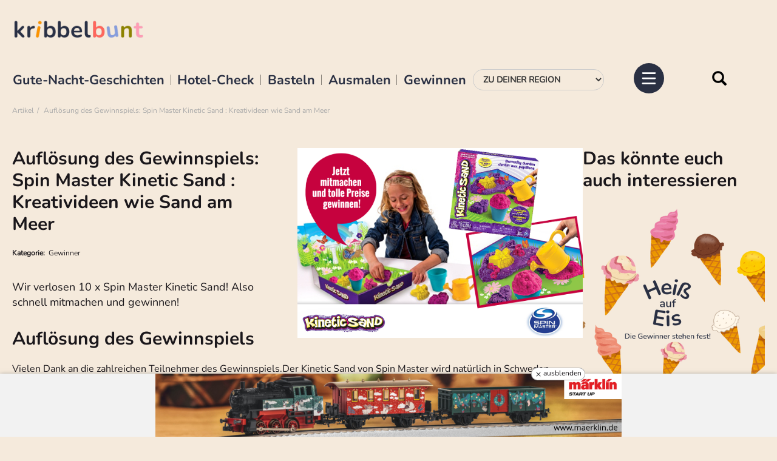

--- FILE ---
content_type: text/html; charset=utf-8
request_url: https://www.google.com/recaptcha/api2/aframe
body_size: 268
content:
<!DOCTYPE HTML><html><head><meta http-equiv="content-type" content="text/html; charset=UTF-8"></head><body><script nonce="FkqI0EMtSOL2T10WTeYR0w">/** Anti-fraud and anti-abuse applications only. See google.com/recaptcha */ try{var clients={'sodar':'https://pagead2.googlesyndication.com/pagead/sodar?'};window.addEventListener("message",function(a){try{if(a.source===window.parent){var b=JSON.parse(a.data);var c=clients[b['id']];if(c){var d=document.createElement('img');d.src=c+b['params']+'&rc='+(localStorage.getItem("rc::a")?sessionStorage.getItem("rc::b"):"");window.document.body.appendChild(d);sessionStorage.setItem("rc::e",parseInt(sessionStorage.getItem("rc::e")||0)+1);localStorage.setItem("rc::h",'1766121957494');}}}catch(b){}});window.parent.postMessage("_grecaptcha_ready", "*");}catch(b){}</script></body></html>

--- FILE ---
content_type: text/css; charset=utf-8
request_url: https://www.kribbelbunt.de/typo3conf/ext/sf_template/Resources/Public/cssstatic/fonts.css?1673590190
body_size: 446
content:
/* amatic-sc-700 - latin */
@font-face {
    font-family: 'Amatic SC';
    font-style: normal;
    font-weight: 700;
    font-display: swap;
    src: local(''),
         url('../fonts/amatic-sc-v15-latin-700.woff2') format('woff2'), /* Chrome 26+, Opera 23+, Firefox 39+ */
         url('../fonts/amatic-sc-v15-latin-700.woff') format('woff'); /* Chrome 6+, Firefox 3.6+, IE 9+, Safari 5.1+ */
}

/* open-sans-300 - latin */
@font-face {
    font-family: 'Open Sans';
    font-style: normal;
    font-weight: 300;
    font-display: swap;
    src: local(''),
         url('../fonts/open-sans-v18-latin-300.woff2') format('woff2'), /* Chrome 26+, Opera 23+, Firefox 39+ */
         url('../fonts/open-sans-v18-latin-300.woff') format('woff'); /* Chrome 6+, Firefox 3.6+, IE 9+, Safari 5.1+ */
}
/* open-sans-regular - latin */
@font-face {
    font-family: 'Open Sans';
    font-style: normal;
    font-weight: 400;
    font-display: swap;
    src: local(''),
         url('../fonts/open-sans-v18-latin-regular.woff2') format('woff2'), /* Chrome 26+, Opera 23+, Firefox 39+ */
         url('../fonts/open-sans-v18-latin-regular.woff') format('woff'); /* Chrome 6+, Firefox 3.6+, IE 9+, Safari 5.1+ */
}
/* open-sans-700 - latin */
@font-face {
    font-family: 'Open Sans';
    font-style: normal;
    font-weight: 700;
    font-display: swap;
    src: local(''),
         url('../fonts/open-sans-v18-latin-700.woff2') format('woff2'), /* Chrome 26+, Opera 23+, Firefox 39+ */
         url('../fonts/open-sans-v18-latin-700.woff') format('woff'); /* Chrome 6+, Firefox 3.6+, IE 9+, Safari 5.1+ */
}


  /* font-family: 'Oswald', sans-serif; */
/* oswald-300 - latin */
@font-face {
    font-family: 'Oswald';
    font-style: normal;
    font-weight: 300;
    font-display: swap;
    src: local(''),
         url('../fonts/oswald-v31-latin-300.woff2') format('woff2'), /* Chrome 26+, Opera 23+, Firefox 39+ */
         url('../fonts/oswald-v31-latin-300.woff') format('woff'); /* Chrome 6+, Firefox 3.6+, IE 9+, Safari 5.1+ */
}
/* oswald-regular - latin */
@font-face {
    font-family: 'Oswald';
    font-style: normal;
    font-weight: 400;
    font-display: swap;
    src: local(''),
         url('../fonts/oswald-v31-latin-regular.woff2') format('woff2'), /* Chrome 26+, Opera 23+, Firefox 39+ */
         url('../fonts/oswald-v31-latin-regular.woff') format('woff'); /* Chrome 6+, Firefox 3.6+, IE 9+, Safari 5.1+ */
}
/* oswald-700 - latin */
@font-face {
    font-family: 'Oswald';
    font-style: normal;
    font-weight: 700;
    font-display: swap;
    src: local(''),
         url('../fonts/oswald-v31-latin-700.woff2') format('woff2'), /* Chrome 26+, Opera 23+, Firefox 39+ */
         url('../fonts/oswald-v31-latin-700.woff') format('woff'); /* Chrome 6+, Firefox 3.6+, IE 9+, Safari 5.1+ */
}

/* font-family: 'Fauna One', serif; */
/* fauna-one-regular - latin */
@font-face {
    font-family: 'Fauna One';
    font-style: normal;
    font-weight: 400;
    font-display: swap;
    src: local('Fauna One'), local('FaunaOne-Regular'),
         url('../fonts/fauna-one-v7-latin-regular.woff2') format('woff2'), /* Chrome 26+, Opera 23+, Firefox 39+ */
         url('../fonts/fauna-one-v7-latin-regular.woff') format('woff'); /* Chrome 6+, Firefox 3.6+, IE 9+, Safari 5.1+ */
}

@font-face {
    font-family: 'icomoon';
    src:  url('../fonts/icomoon.eot?1i4q8r');
    src:  url('../fonts/icomoon.eot?1i4q8r#iefix') format('embedded-opentype'),
      url('../fonts/icomoon.ttf?1i4q8r') format('truetype'),
      url('../fonts/icomoon.woff?1i4q8r') format('woff'),
      url('../fonts/icomoon.svg?1i4q8r#icomoon') format('svg');
    font-weight: normal;
    font-style: normal;
    font-display: block;
}




[class^="icomoon-"], [class*=" icomoon-"] {
    /* use !important to prevent issues with browser extensions that change fonts */
    font-family: 'icomoon' !important;
    speak: never;
    font-style: normal;
    font-weight: normal;
    font-variant: normal;
    text-transform: none;
    line-height: 1;
  
    /* Better Font Rendering =========== */
    -webkit-font-smoothing: antialiased;
    -moz-osx-font-smoothing: grayscale;
  }
  
  .icomoon-tiktok:before {
    content: "\e900";
  }
  .icomoon-instagram-square:before {
    content: "\e901";
  }
  .icomoon-pinterest-square:before {
    content: "\e902";
  }
  .icomoon-facebook-square:before {
    content: "\e903";
  }
  

--- FILE ---
content_type: text/css;charset=UTF-8
request_url: https://www.kribbelbunt.de/typo3conf/ext/sf_adventcalendar/Resources/Public/less/compile.sf.adventcalendar.php?1732105215
body_size: 1185
content:
/* sf.adventcalendar.less */
/* Anthrazit */
/* Pink */
/* Grün */
/* Blau */
/* Beige */
/* dunkelgrau */
/* rot */
@-webkit-keyframes shake {
  0% {
    -webkit-transform: rotate(0deg);
    transform: rotate(0deg);
  }
  20% {
    -webkit-transform: rotate(-20deg);
    transform: rotate(-20deg);
  }
  40% {
    -webkit-transform: rotate(20deg);
    transform: rotate(20deg);
  }
  60% {
    -webkit-transform: rotate(-10deg);
    transform: rotate(-10deg);
  }
  80% {
    -webkit-transform: rotate(10deg);
    transform: rotate(10deg);
  }
  100% {
    -webkit-transform: rotate(0deg);
    transform: rotate(0deg);
  }
}
@keyframes shake {
  0% {
    -webkit-transform: rotate(0deg);
    transform: rotate(0deg);
  }
  20% {
    -webkit-transform: rotate(-20deg);
    transform: rotate(-20deg);
  }
  40% {
    -webkit-transform: rotate(20deg);
    transform: rotate(20deg);
  }
  60% {
    -webkit-transform: rotate(-10deg);
    transform: rotate(-10deg);
  }
  80% {
    -webkit-transform: rotate(10deg);
    transform: rotate(10deg);
  }
  100% {
    -webkit-transform: rotate(0deg);
    transform: rotate(0deg);
  }
}
@keyframes jiggle {
  0% {
    transform: rotate(-1deg);
  }
  50% {
    transform: rotate(1deg);
  }
}
.tx_sfadventcalendar {
  background-color: #f9f5f2;
}
.tx_sfadventcalendar .link-advert img {
  width: 100%;
  margin: 0 auto;
}
.tx_sfadventcalendar ul {
  margin: 0 auto;
  padding: 0;
  list-style-type: none;
  text-align: center;
  user-select: none;
  border-left: 10px solid #f9f5f2;
  border-right: 10px solid #f9f5f2;
  background-color: #ffffff;
}
.tx_sfadventcalendar ul li {
  display: inline-block;
  position: relative;
  width: 120px;
  height: 120px;
  margin: 25px 0 0;
  text-align: center;
  cursor: pointer;
  perspective: 800px;
  transition: all 0.4s ease-in-out;
  /*&.silvesterspecial {
                
            }*/
}
.tx_sfadventcalendar .door {
  position: absolute;
  top: 0;
  left: 0;
  padding: 15px;
  width: 100%;
  height: 100%;
  /*font-size: 70px;
		line-height: 2.4;
		color: @white;
		background-color: @2ndcolor;*/
  font-size: 36px;
  line-height: 3;
  color: #c8003b;
  background: #c8003b url("../img/geschenk.png") no-repeat center center;
  -webkit-background-size: auto 50%;
  -moz-background-size: auto 50%;
  -o-background-size: auto 50%;
  background-size: auto 50%;
  border-top: 2px #ffffff dashed;
  border-right: 2px #ffffff dashed;
  border-bottom: 2px #ffffff dashed;
  border-left: 1px #ffffff solid;
  -webkit-border-radius: 6px;
  -moz-border-radius: 6px;
  border-radius: 6px;
  transform-origin: 0 40%;
  transition: all 0.4s ease-in-out;
  transform-style: preserve-3d;
  user-select: none;
}
.tx_sfadventcalendar .door.open {
  width: 70%;
  /*color: @2ndcolor;*/
  color: #ffffff;
  transform: rotate3d(0, 1, 0, -98deg);
  box-shadow: 14px 0px 15px -1px rgba(0, 0, 0, 0.8);
}
.tx_sfadventcalendar .jiggle {
  animation: jiggle 0.2s infinite;
  transform: rotate(-1deg);
}
.tx_sfadventcalendar .present {
  position: absolute;
  left: 0;
  top: 1%;
  width: 98%;
  height: 98%;
  background-color: #c8003b;
  box-shadow: 0 0 40px 0 #ffffff, inset 0 0 30px 20px rgba(0, 0, 0, 0.1);
  z-index: -1;
}
.tx_sfadventcalendar .present .bauble {
  position: relative;
  width: 80%;
  height: 80%;
  color: #ffffff;
  background-color: #dfd7d3;
  margin: 15% auto 0;
  -webkit-border-radius: 50%;
  -moz-border-radius: 50%;
  border-radius: 50%;
  font-size: 2em;
  font-weight: 700;
  line-height: 4.6;
}
.tx_sfadventcalendar .present .bauble:before {
  content: "";
  width: 12%;
  height: 20%;
  position: absolute;
  top: -15%;
  left: 50%;
  margin-left: -6%;
  -webkit-border-radius: 50%;
  -moz-border-radius: 50%;
  border-radius: 50%;
  border: 0.35rem solid #dfd7d3;
  z-index: 0;
}
.tx_sfadventcalendar .present .bauble:after {
  content: "";
  position: absolute;
  top: -5%;
  left: 50%;
  margin-left: -15%;
  width: 30%;
  height: 10%;
  background-color: inherit;
}
.tx_sfadventcalendar .present .bauble img {
  width: 90%;
  height: 90%;
  margin: 5%;
  -webkit-border-radius: 50%;
  -moz-border-radius: 50%;
  border-radius: 50%;
}
.tx_sfadventcalendar .present.open .bauble {
  display: inline-block;
  -webkit-animation: shake 1s;
  animation: shake 1s;
  -webkit-transform-origin: 50% 0;
  transform-origin: 50% 0;
}
.tx_sfadventcalendar li.current .door {
  color: #8cbf02;
  background-color: #8cbf02;
  /*&.open { color: @3rdcolor }*/
}
.tx_sfadventcalendar li.current .present {
  background-color: #8cbf02;
}
.tx_sfadventcalendar li.silvesterspecial {
  width: calc(100% - 15px);
  height: 200px;
  margin-bottom: 25px;
}
.tx_sfadventcalendar li.silvesterspecial .door {
  background-image: none;
  color: #ffffff;
  line-height: 1.6;
}
.tx_sfadventcalendar li.silvesterspecial .door p {
  margin-bottom: 0;
}
.tx_sfadventcalendar li.silvesterspecial .bauble {
  max-width: 160px;
  margin-top: 30px;
}
@media (min-width: 420px) {
  .tx_sfadventcalendar ul li {
    margin-left: 20px;
    margin-right: 20px;
  }
  .tx_sfadventcalendar li.silvesterspecial {
    width: calc(100% - 75px);
  }
}
@media (min-width: 480px) {
  .tx_sfadventcalendar li.silvesterspecial {
    width: calc(100% - 50px);
  }
  .tx_sfadventcalendar li.silvesterspecial .door {
    line-height: 3.3;
  }
}
@media (min-width: 480px) and (max-width: 1599px) {
  .tx_sfadventcalendar ul li {
    width: 150px;
    height: 150px;
    margin: 25px 20px;
  }
  .tx_sfadventcalendar .door {
    font-size: 36px;
    line-height: 4;
  }
  .tx_sfadventcalendar .present .bauble {
    line-height: 3.6;
  }
  .tx_sfadventcalendar li.silvesterspecial .bauble {
    max-width: 120px;
    margin-top: 22px;
  }
}
@media (min-width: 768px) {
  .tx_sfadventcalendar {
    background-color: transparent;
  }
  .tx_sfadventcalendar ul {
    border-left-color: #e9e8e6;
    border-right-color: #e9e8e6;
  }
}
@media (min-width: 1600px) {
  .tx_sfadventcalendar ul li {
    width: 15%;
    aspect-ratio: 1;
    height: auto;
    margin: 25px;
  }
  .tx_sfadventcalendar .door {
    font-size: 48px;
    line-height: 3.7;
  }
  .tx_sfadventcalendar li.silvesterspecial .door {
    line-height: 3.6;
  }
}
/*# sourceMappingURL=filename.map */

--- FILE ---
content_type: text/css;charset=UTF-8
request_url: https://www.kribbelbunt.de/typo3conf/ext/sf_template/Resources/Public/less/compile_mod2.php?1677085777
body_size: 17675
content:
/**
 *  Media queries
 */
/**
 * Colors
 */
/* Anthrazit */
/* Pink */
/* Grün */
/* Blau */
/* Beige */
/* dunkelgrau */
/* rot */
/**
 * Units
 */
/**
 * Mixins
 */
.fontSecondary {
  font-family: "Amatic SC", Georgia, "Times New Roman", Times, serif;
  font-weight: 700;
}
.bgshadow {
  -webkit-box-shadow: 0px 0px 10px 0px rgba(0, 0, 0, 0.8);
  -moz-box-shadow: 0px 0px 10px 0px rgba(0, 0, 0, 0.8);
  box-shadow: 0px 0px 10px 0px rgba(0, 0, 0, 0.8);
}
.resetShadow {
  -webkit-box-shadow: none;
  -moz-box-shadow: none;
  box-shadow: none;
}
/**
 * Main navigation
 */
.headerarea {
  position: relative;
  right: 0;
  left: 0;
  top: 0;
  z-index: 1030;
}
.navbar {
  margin-bottom: 50px;
  border: 0;
  border-radius: 0;
  min-height: 1px;
}
@media screen and (min-width: 500px) {
  .navbar {
    margin-bottom: -10px;
  }
}
.navbar .navbar-header {
  position: relative;
  z-index: 10;
  display: flex;
  flex-wrap: wrap;
  width: 100%;
  align-items: flex-start;
  justify-content: space-between;
  margin-right: 0;
  margin-left: 0;
}
.navbar .navbar-header .logobox {
  order: 1;
  flex: 1 1 auto;
  width: auto;
  min-width: 170px;
  pointer-events: none;
}
.navbar .navbar-header .logobox .navbar-brand {
  pointer-events: auto;
}
.navbar .navbar-header .region-select {
  order: 0;
  width: 100%;
  flex: 0 0 100%;
}
.navbar .navbar-header .togglebox {
  order: 2;
}
@media screen and (min-width: 500px) {
  .navbar .navbar-header .logo {
    order: 1;
    width: auto;
    flex: 1 1 auto;
  }
  .navbar .navbar-header .region-select {
    position: relative;
    order: 0;
    width: auto;
    flex: 0 0 auto;
    margin-right: 3rem;
  }
  .navbar .navbar-header .togglebox {
    order: 3;
  }
}
.navbar .navbar-header:before,
.navbar .navbar-header::after {
  content: none;
}
@media screen and (min-width: 640px) {
  .navbar .navbar-header {
    align-items: center;
  }
}
@media screen and (min-width: 992px) {
  .navbar .navbar-header {
    margin-bottom: 0;
  }
}
.togglebox {
  display: flex;
  align-items: center;
  padding-top: 0.5rem;
}
.togglebox .navbar-toggle {
  padding: 0;
}
.logobox {
  align-items: flex-start;
  display: block;
  max-width: 180px;
}
.logobox .navbar-brand {
  float: none;
}
.logobox {
  align-items: center;
  gap: 10px;
  padding-top: 0;
  display: flex;
  max-width: unset;
}
.togglebox {
  padding-top: 0;
}
/* .navbar-toggle {
	padding: 0;
	margin: @grid-padding/2 (@grid-padding - 5) 0 0;
	border: 0;
	border-radius: 0;
	line-height: 1;
	margin-top: 0;
	margin-bottom: 0;
} */
.navbar-brand {
  padding: 0;
  margin: 0 20px 0 20px;
  font-size: inherit;
  line-height: 1;
  height: auto;
}
.navbar-brand img {
  height: 60px;
  width: auto;
}
/* Navbar */
.navbar-collapse {
  border-top: none;
  box-shadow: none;
  padding: 0;
  width: 100%;
  position: absolute;
  top: 100%;
  right: 0;
}
.navbar-nav {
  margin: 0;
}
.nav > li > a {
  color: #ffffff;
  background-color: transparent;
  padding: 10px 20px;
  font-size: 20px;
  font-weight: 300;
  text-decoration: none;
  line-height: 1;
  text-transform: uppercase;
}
.nav > li.active > a,
.nav > li:hover > a,
.nav > li:focus > a,
.nav > li > a:hover,
.nav > li > a:focus {
  color: #c8003b;
  background-color: #ffffff;
  border-color: transparent;
}
.dropdown-menu {
  border: 0;
  border-radius: 0;
  padding: 0;
  color: #ffffff;
  background-color: #c8003b;
  box-shadow: none;
  text-transform: none;
  margin: 10px 0;
  padding-left: 20px;
}
.dropdown-menu.second-level {
  padding-left: 0;
}
.dropdown-menu > li > a {
  font-size: 18px;
  font-weight: 300;
  text-decoration: none;
  padding: 5px 20px 5px 40px;
  line-height: 1;
  color: #ffffff;
  background-color: transparent;
  white-space: normal;
}
.dropdown-menu > li.open > a,
.dropdown-menu > li.active > a,
.dropdown-menu > li > a:hover,
.dropdown-menu > li > a:focus {
  color: #c8003b !important;
  background-color: #ffffff !important;
}
#topmenu {
  background-color: #8cbf02;
}
#topmenu > li.active > a,
#topmenu > li:hover > a,
#topmenu > li:focus > a,
#topmenu > li > a:hover,
#topmenu > li > a:focus {
  color: #8cbf02;
}
#topmenu .dropdown-menu > li.open > a,
#topmenu .dropdown-menu > li.active > a,
#topmenu .dropdown-menu > li > a:hover,
#topmenu .dropdown-menu > li > a:focus {
  color: #8cbf02 !important;
}
.navbar-collapse {
  background-color: #c8003b;
}
.navbar-collapse.collapsing,
.navbar-collapse.in {
  border-bottom: 3px solid #7c0024;
  padding-top: 20px;
  position: absolute;
  right: 0;
}
.navbar-collapse .first-level {
  margin-top: 10px !important;
  position: static;
  float: none;
  width: auto;
}
.navbar-collapse .navbar-nav .open .dropdown-menu > li > a {
  line-height: inherit;
  padding: 5px 20px;
}
.navbar-collapse .navbar-nav .open .dropdown-submenu > .dropdown-menu > li > a {
  padding-left: 40px;
}
.navbar-collapse .navbar-nav .open .dropdown-menu.second-level {
  margin: 10px 0;
}
.navbar-collapse .dropdown:not(.dropdown-submenu) > .dropdown-toggle .glyphicon {
  float: right;
}
.navbar-collapse .dropdown-submenu > .dropdown-link {
  padding-right: 60px !important;
}
.navbar-collapse .dropdown-submenu > .dropdown-toggle {
  position: absolute;
  right: 0;
  top: 0;
}
.navbar-collapse .dropdown.open > .dropdown-toggle i:before {
  content: "\e258";
}
@media (min-width: 480px) {
  .navbar-collapse {
    width: 320px;
    float: right;
    margin: 0;
  }
  .navbar-collapse.collapsing,
  .navbar-collapse.in {
    right: 0;
  }
  .navbar-collapse .nav > li > a {
    font-size: 16px;
  }
  .navbar-collapse .dropdown-menu > li > a {
    font-size: 14px;
  }
}
@media (min-width: 992px) {
  .navbar-collapse {
    width: 410px;
  }
}
#tophighlights {
  display: none;
}
@media screen and (min-width: 992px) {
  #tophighlights {
    font-family: "Amatic SC", Georgia, "Times New Roman", Times, serif;
    margin: 0 1rem;
    font-size: 2rem;
    display: block;
  }
  #tophighlights li {
    padding: 0;
  }
  #tophighlights li a {
    height: 1em;
    display: block;
    line-height: 1em;
    padding: 0 0.5em;
    position: relative;
  }
  #tophighlights li a:after {
    content: "";
    display: block;
    width: 1px;
    height: 80%;
    background: #00000077;
    position: absolute;
    right: 0;
    bottom: 3px;
  }
  #tophighlights li:last-child a:after {
    display: none;
  }
}
/*
 *  Region select field
 */
.region-select {
  padding: 0;
  position: relative;
  background: #efefef;
  position: absolute;
  top: calc(90%);
  right: 0;
}
@media screen and (min-width: 500px) {
  .region-select {
    background: transparent;
    position: relative;
    top: unset;
    right: unset;
    display: block;
  }
}
.region-select .form-region-select {
  font-weight: 700;
  margin-top: 0;
  margin-bottom: 20px;
  padding: 0;
  font-size: 36px;
  text-align: center;
  padding: 10px 0;
  font-size: 20px;
  margin: 0;
  color: #ffffff;
}
.region-select .form-region-select + .text-muted {
  padding-bottom: 0;
  margin-bottom: 0;
  font-weight: 400;
  color: #1a171b;
}
.region-select .form-region-select label {
  display: none;
  font-weight: 300;
  margin-bottom: 5px;
}
.region-select .form-region-select .form-group {
  margin-bottom: 0;
}
.region-select .form-region-select .form-control {
  display: inline-block;
  width: auto;
  text-transform: uppercase;
  border: 1px solid #cccccc;
  border-radius: 50px;
  padding: 0.5rem1rem;
  color: #343434;
  background-color: #ffffff;
  font-size: 14px;
  box-shadow: unset;
}
.region-select .form-region-select .form-control:focus {
  border-color: #ffffff;
  outline: 0;
  -webkit-box-shadow: none;
  -moz-box-shadow: none;
  box-shadow: none;
}
#socialmenu {
  /* position: absolute;
	top: 70px; //105px;
	right: 115px; */
  z-index: 1009;
  font-size: 24px;
  margin-bottom: 0;
}
#socialmenu > li > a {
  text-decoration: none;
  color: #ffffff;
}
#socialmenu > li.social-980 > a {
  color: #ffffff;
  background-color: #8cbf02;
  font-size: 16px;
  padding: 2px 5px;
  top: -4px;
  -webkit-border-radius: 3px;
  -moz-border-radius: 3px;
  border-radius: 3px;
}
/* @media (max-width: @screen-xs-max) {
	#socialmenu {
		>li {

			&[class^="social"],
			&.social-980 {
				display: none;

				>a {
					white-space: nowrap;
					width: 58px;
					overflow: hidden;
					text-overflow: clip;
					top: 2px;
				}
			}
		}
	}
}
 */
@media (min-width: 480px) {
  #socialmenu {
    top: 72px;
    margin-left: -10px;
  }
  #socialmenu > li {
    padding-left: 5px;
    padding-right: 5px;
  }
}
@media (min-width: 768px) {
  /*.navbar-brand {
        margin-left: @grid-padding-2x;
    }*/
  #socialmenu {
    top: 16px;
  }
}
#socialmenu {
  display: flex;
  margin-right: 3rem;
}
#socialmenu > li {
  display: block;
}
#socialmenu > li > a {
  display: block;
  width: auto;
}
#socialmenu > li > a span {
  display: block;
  width: 2rem;
  height: 2rem;
}
#socialmenu > li > a span.facebook {
  background-image: url(../img/facebook.svg);
}
#socialmenu > li > a span.instagram {
  background-image: url(../img/instagram.svg);
}
#socialmenu > li > a span.pinterest {
  background-image: url(../img/pinterest.svg);
}
#socialmenu > li > a span.tiktok {
  background-image: url(../img/tiktok.svg);
}
/* Social-Menü in Menü positionieren */
.headerarea .navbar-collapse #socialmenu {
  position: absolute;
  top: 35px;
  left: 30px;
}
/* Blende Social-Menü unter 768px im Header aus */
.headerarea .togglebox > #socialmenu {
  display: none;
}
@media screen and (min-width: 1200px) {
  .headerarea .togglebox > #socialmenu {
    display: flex;
    display: none;
  }
}
.brotkrumenpfad {
  margin: 5px 0 5px;
}
@media (min-width: 1680px) {
  .brotkrumenpfad {
    margin-left: auto;
    margin-right: auto;
  }
}
.breadcrumb {
  padding: 0;
  margin: 0;
  background-color: transparent;
  border-radius: 0;
  line-height: 1;
  display: flex;
  flex-wrap: wrap;
  width: calc(100vw - 40px);
}
.breadcrumb > * {
  font-size: 12px;
  color: #aaa;
  text-transform: none;
}
.breadcrumb > span {
  padding-right: 5px;
  font-weight: 700;
}
.breadcrumb > li {
  padding: 5px 0;
}
.breadcrumb > li > a {
  padding: 5px 0px;
  font-weight: 400;
  color: #aaa;
  /*&:hover, &:focus, &:active {
				color: @2ndcolor;
				text-decoration: underline;
			}*/
}
.breadcrumb > li.active {
  padding: 5px 0px;
  font-weight: 400;
  color: #aaa;
}
.breadcrumb > li.active > a {
  text-decoration: underline;
}
.breadcrumb > li:before,
.breadcrumb > li:last-child:after {
  display: none;
}
.breadcrumb > li:after {
  color: #aaa;
  content: "/\00a0";
  vertical-align: 0px;
  padding: 0 5px;
}
.category-breadcrumb {
  display: flex;
  flex-wrap: wrap;
  list-style: none;
  padding-left: 0;
  margin-top: 1rem;
}
.category-breadcrumb > li {
  padding: 5px 0;
  font-size: 12px;
}
.category-breadcrumb > li > a {
  padding: 5px 0px;
  font-weight: 400;
  color: #aaa;
  /*&:hover, &:focus, &:active {
				color: @2ndcolor;
				text-decoration: underline;
			}*/
}
.category-breadcrumb > li.active {
  padding: 5px 0px;
  font-weight: 400;
  color: #aaa;
}
.category-breadcrumb > li.active > a {
  text-decoration: underline;
}
.category-breadcrumb > li:before,
.category-breadcrumb > li:first-child:after,
.category-breadcrumb > li:last-child:after {
  display: none;
}
.category-breadcrumb > li:after {
  color: #aaa;
  content: "/\00a0";
  vertical-align: 0px;
  padding: 0 5px;
}
/*
 *  Footer
 */
footer {
  padding-top: 50px;
  padding-bottom: 50px;
  font-size: 14px;
  clear: both;
}
footer #legalmenu,
footer #topmenuFooter {
  margin: 0;
  width: 100%;
  padding: 0;
}
footer #legalmenu li,
footer #topmenuFooter li {
  padding: 0;
}
footer #legalmenu li a,
footer #topmenuFooter li a {
  display: inline-block;
  padding: 5px 0;
  font-size: 12px;
  text-transform: uppercase;
  color: #ffffff;
}
footer #legalmenu li a:hover,
footer #topmenuFooter li a:hover,
footer #legalmenu li a:focus,
footer #topmenuFooter li a:focus,
footer #legalmenu li a:active,
footer #topmenuFooter li a:active,
footer #legalmenu li.active > a,
footer #topmenuFooter li.active > a {
  color: #1a171b;
  text-decoration: none;
}
footer #legalmenu li:after,
footer #topmenuFooter li:after {
  content: "|";
  display: inline-block;
  color: #ffffff;
  font-size: 12px;
  padding: 0 10px;
}
footer #legalmenu li:last-child:after,
footer #topmenuFooter li:last-child:after {
  display: none;
}
footer.footer2 .container-fluid {
  max-width: 1600px;
  padding-left: 20px;
  padding-right: 20px;
}
footer.footer2 .footer-inner {
  display: flex;
  margin-left: -20px;
  margin-right: -20px;
  flex-wrap: wrap;
}
footer.footer2 .footer-inner > div {
  padding-left: 20px;
  padding-right: 20px;
}
footer.footer2 .footer-inner .footer-crosslinklist {
  display: flex;
  align-items: center;
  list-style: none;
  padding: 0;
  margin: 0;
  gap: 30px;
  flex-wrap: wrap;
  justify-content: center;
  margin-bottom: 2rem;
}
footer.footer2 .footer-inner .footer-crosslinklist li {
  height: 60px;
  width: auto;
  flex-shrink: 0;
  flex-grow: 0;
}
footer.footer2 .footer-inner .footer-crosslinklist li img {
  width: auto;
  height: 100%;
}
footer.footer2 .footer-inner .footer-crosslinklist li.footericon-60plusminus {
  height: 45px;
}
footer.footer2 .footer-inner h4 {
  margin-bottom: 0;
}
footer.footer2 .footer-inner #legalmenu,
footer.footer2 .footer-inner #topmenuFooter {
  margin-bottom: 2rem;
}
footer.footer2 .footer-inner #legalmenu li:after,
footer.footer2 .footer-inner #topmenuFooter li:after {
  color: #1a171b;
}
footer.footer2 .footer-inner #legalmenu a,
footer.footer2 .footer-inner #topmenuFooter a {
  color: #c8003b;
  text-transform: none;
}
html {
  position: relative;
  font-size: 100%;
  /* für Footer benötigt */
  /*min-height: 100%;*/
}
body {
  font-weight: 400;
  background: #ffffff !important;
  scroll-behavior: smooth;
  /* border-left: 10px solid yellow; */
}
img {
  display: block;
  height: auto;
  max-width: 100%;
}
.fullwidth {
  width: 100%;
  max-width: none;
}
/*a {
	color: @2ndcolor;
	text-decoration: none;
}
a:hover,
a:focus {
	color: @2ndcolor;
	text-decoration: underline;
	outline: none;
}*/
div,
a,
img,
a:focus,
a:active,
a:hover,
.btn:focus,
.btn:active:focus,
.btn.active:focus,
.btn.focus,
.btn:active.focus,
.btn.active.focus {
  outline: 0;
}
button::-moz-focus-inner,
input[type="reset"]::-moz-focus-inner,
input[type="button"]::-moz-focus-inner,
input[type="submit"]::-moz-focus-inner,
select::-moz-focus-inner,
input[type="file"] > input[type="button"]::-moz-focus-inner {
  outline: 0;
}
.morelink {
  display: block;
  width: 100%;
  height: 100%;
  display: flex;
  justify-content: center;
  align-items: center;
  color: #000;
  font-family: "Amatic SC", Georgia, "Times New Roman", Times, serif;
  font-size: 2rem;
  padding: 2rem;
  line-height: 1.2em;
}
.slick-active {
  outline: 0 !important;
}
a.svg {
  position: relative;
  display: inline-block;
}
a.svg:after {
  content: "";
  position: absolute;
  top: 0;
  right: 0;
  bottom: 0;
  left: 0;
}
object {
  pointer-events: none;
}
iframe {
  border: 0;
}
h1,
h2,
h3,
h4,
h5,
h6,
.h1,
.h2,
.h3,
.h4,
.h5,
.h6 {
  font-weight: 700;
  margin-top: 0;
  margin-bottom: 20px;
  padding: 0;
}
h1 + .text-muted,
h2 + .text-muted,
h3 + .text-muted,
h4 + .text-muted,
h5 + .text-muted,
h6 + .text-muted,
.h1 + .text-muted,
.h2 + .text-muted,
.h3 + .text-muted,
.h4 + .text-muted,
.h5 + .text-muted,
.h6 + .text-muted {
  padding-bottom: 0;
  margin-bottom: 0;
  font-weight: 400;
  color: #1a171b;
}
h1,
.h1 {
  font-size: 64px;
  margin-bottom: 30px;
}
h2,
.h2 {
  font-size: 36px;
}
h3,
.h3 {
  font-size: 30px;
}
h4,
h5,
.h4,
.h5 {
  font-size: 24px;
  margin-bottom: 10px;
}
body .news-single .news-single-body h3,
body .news-single .news-single-body h4,
body .news-single .news-single-body h5,
body .news-single .news-single-body h6,
body .news-single .news-single-body .h3,
body .news-single .news-single-body .h4,
body .news-single .news-single-body .h5,
body .news-single .news-single-body .h6 {
  font-family: inherit;
  font-weight: 700;
  font-size: 1.2rem;
}
header.has-subheader {
  margin-bottom: 20px;
  /*.text-muted {
            .fontSecondary;
		}*/
}
header.has-subheader h1,
header.has-subheader h2,
header.has-subheader h3,
header.has-subheader h4 {
  margin-bottom: 0;
}
b,
strong,
.font-bold {
  font-weight: 700;
}
small,
.small {
  font-size: 12px;
}
p {
  margin-bottom: 20px;
}
p.h1,
p.h2,
p.h3,
p.h4,
p.h5,
p.h6 {
  padding-bottom: 0;
}
.colored {
  color: #c8003b;
}
/* TYPO3 Textstil "Farbig" */
.colored-inline {
  display: inline;
  -webkit-box-decoration-break: clone;
  -moz-box-decoration-break: clone;
  box-decoration-break: clone;
  padding: 0 5px;
  color: #ffffff;
  background-color: #c8003b;
}
.colored-inline + * {
  margin-top: 20px;
}
.teaser {
  color: #c8003b;
  font-size: 24px;
}
.text-center,
.align-center {
  text-align: center;
}
.text-center img,
.align-center img {
  margin: 0 auto;
}
.clearfix {
  display: table;
  content: " ";
  clear: both;
}
.hint-advertorial {
  font-size: 12px;
  text-align: right;
  margin-bottom: 0;
}
.btn {
  white-space: normal;
  outline: 0 !important;
  -webkit-transition: all 0.4s ease;
  -moz-transition: all 0.4s ease;
  -o-transition: all 0.4s ease;
  transition: all 0.4s ease;
}
.btn-default {
  /*color: @2ndcolor;
	background-color: @white;
	border-color: @2ndcolor;
	outline: 0;*/
  -webkit-box-shadow: none;
  -moz-box-shadow: none;
  box-shadow: none;
}
.btn-default:hover,
.btn-default:focus,
.btn-default:active,
.btn-default.focus,
.btn-default.active {
  color: #ffffff;
  background-color: #c8003b;
  border-color: #c8003b;
}
.btn-default:active:hover,
.btn-default.active:hover,
.btn-default:active:focus,
.btn-default.active:focus,
.btn-default:active.focus,
.btn-default.active.focus {
  color: #ffffff;
  background-color: #af0033;
  border-color: #7c0024;
}
.btn-black {
  color: #ffffff;
  background-color: #1a171b;
  border-color: #1a171b;
  outline: 0;
  -webkit-box-shadow: none;
  -moz-box-shadow: none;
  box-shadow: none;
}
.btn-black:hover,
.btn-black:focus,
.btn-black:active,
.btn-black.focus,
.btn-black.active {
  color: #f2f2f2;
  background-color: #1a171b;
  border-color: #1a171b;
}
.btn-black:active:hover,
.btn-black.active:hover,
.btn-black:active:focus,
.btn-black.active:focus,
.btn-black:active.focus,
.btn-black.active.focus {
  color: #e6e6e6;
  background-color: #1a171b;
  border-color: #1a171b;
}
/*.btn-black {
	.fontSecondary;
	color: @1stcolor;
	background-color: transparent;
    border: 3px solid @1stcolor;
    font-weight: @fontbold;
    font-size: 18px;
	outline: 0;
    .resetShadow();
    .borderRadius(0);
	&:hover, &:focus, &:active,
	&.focus, &.active {
		color: @white;
		background-color: @1stcolor;
		border-color: @1stcolor;
	}
	&:active:hover, &.active:hover, &:active:focus, &.active:focus, &:active.focus, &.active.focus {
		color: @white;
		background-color: darken(@1stcolor, 5%);
		border-color: darken(@1stcolor, 15%);
	}
}*/
.form-control:focus {
  border-color: #c8003b;
  outline: 0;
  -webkit-box-shadow: inset 0 1px 1px rgba(0, 0, 0, 0.075), 0 0 8px #f7bdce;
  box-shadow: inset 0 1px 1px rgba(0, 0, 0, 0.075), 0 0 8px #f7bdce;
}
/*
 * Grid
 */
.container {
  position: relative;
}
@media (min-width: 1200px) {
  .container {
    margin-left: 0;
  }
}
@media (min-width: 1200px) {
  .container {
    width: 1040px;
  }
}
@media (min-width: 1360px) {
  .container {
    width: 1200px;
  }
}
@media (min-width: 1530px) {
  .container {
    width: 1390px;
  }
}
@media (min-width: 1600px) {
  .container {
    width: 1440px;
  }
}
@media (min-width: 1680px) {
  .container {
    margin-left: auto;
  }
}
.container-fluid {
  padding-right: 0;
  padding-left: 0;
  position: relative;
}
@media (max-width: 479px) {
  .col-xs-6 {
    width: 100%;
  }
  .col-xs-offset-3 {
    margin-left: 0;
  }
}
.col-xl-1,
.col-xl-2,
.col-xl-3,
.col-xl-4,
.col-xl-5,
.col-xl-6,
.col-xl-7,
.col-xl-8,
.col-xl-9,
.col-xl-10,
.col-xl-11,
.col-xl-12,
.col-xxl-1,
.col-xxl-2,
.col-xxl-3,
.col-xxl-4,
.col-xxl-5,
.col-xxl-6,
.col-xxl-7,
.col-xxl-8,
.col-xxl-9,
.col-xxl-10,
.col-xxl-11,
.col-xxl-12 {
  position: relative;
  min-height: 1px;
  padding-right: 20px;
  padding-left: 20px;
}
@media (min-width: 1360px) {
  .col-xl-1,
  .col-xl-2,
  .col-xl-3,
  .col-xl-4,
  .col-xl-5,
  .col-xl-6,
  .col-xl-7,
  .col-xl-8,
  .col-xl-9,
  .col-xl-10,
  .col-xl-11,
  .col-xl-12 {
    float: left;
  }
  .col-xl-12 {
    width: 100%;
  }
  .col-xl-11 {
    width: 91.66666667%;
  }
  .col-xl-10 {
    width: 83.33333333%;
  }
  .col-xl-9 {
    width: 75%;
  }
  .col-xl-8 {
    width: 66.66666667%;
  }
  .col-xl-7 {
    width: 58.33333333%;
  }
  .col-xl-6 {
    width: 50%;
  }
  .col-xl-5 {
    width: 41.66666667%;
  }
  .col-xl-4 {
    width: 33.33333333%;
  }
  .col-xl-3 {
    width: 25%;
  }
  .col-xl-2 {
    width: 16.66666667%;
  }
  .col-xl-1 {
    width: 8.33333333%;
  }
  .col-xl-pull-12 {
    right: 100%;
  }
  .col-xl-pull-11 {
    right: 91.66666667%;
  }
  .col-xl-pull-10 {
    right: 83.33333333%;
  }
  .col-xl-pull-9 {
    right: 75%;
  }
  .col-xl-pull-8 {
    right: 66.66666667%;
  }
  .col-xl-pull-7 {
    right: 58.33333333%;
  }
  .col-xl-pull-6 {
    right: 50%;
  }
  .col-xl-pull-5 {
    right: 41.66666667%;
  }
  .col-xl-pull-4 {
    right: 33.33333333%;
  }
  .col-xl-pull-3 {
    right: 25%;
  }
  .col-xl-pull-2 {
    right: 16.66666667%;
  }
  .col-xl-pull-1 {
    right: 8.33333333%;
  }
  .col-xl-pull-0 {
    right: auto;
  }
  .col-xl-push-12 {
    left: 100%;
  }
  .col-xl-push-11 {
    left: 91.66666667%;
  }
  .col-xl-push-10 {
    left: 83.33333333%;
  }
  .col-xl-push-9 {
    left: 75%;
  }
  .col-xl-push-8 {
    left: 66.66666667%;
  }
  .col-xl-push-7 {
    left: 58.33333333%;
  }
  .col-xl-push-6 {
    left: 50%;
  }
  .col-xl-push-5 {
    left: 41.66666667%;
  }
  .col-xl-push-4 {
    left: 33.33333333%;
  }
  .col-xl-push-3 {
    left: 25%;
  }
  .col-xl-push-2 {
    left: 16.66666667%;
  }
  .col-xl-push-1 {
    left: 8.33333333%;
  }
  .col-xl-push-0 {
    left: auto;
  }
  .col-xl-offset-12 {
    margin-left: 100%;
  }
  .col-xl-offset-11 {
    margin-left: 91.66666667%;
  }
  .col-xl-offset-10 {
    margin-left: 83.33333333%;
  }
  .col-xl-offset-9 {
    margin-left: 75%;
  }
  .col-xl-offset-8 {
    margin-left: 66.66666667%;
  }
  .col-xl-offset-7 {
    margin-left: 58.33333333%;
  }
  .col-xl-offset-6 {
    margin-left: 50%;
  }
  .col-xl-offset-5 {
    margin-left: 41.66666667%;
  }
  .col-xl-offset-4 {
    margin-left: 33.33333333%;
  }
  .col-xl-offset-3 {
    margin-left: 25%;
  }
  .col-xl-offset-2 {
    margin-left: 16.66666667%;
  }
  .col-xl-offset-1 {
    margin-left: 8.33333333%;
  }
  .col-xl-offset-0 {
    margin-left: 0;
  }
}
@media (min-width: 1600px) {
  .col-xxl-1,
  .col-xxl-2,
  .col-xxl-3,
  .col-xxl-4,
  .col-xxl-5,
  .col-xxl-6,
  .col-xxl-7,
  .col-xxl-8,
  .col-xxl-9,
  .col-xxl-10,
  .col-xxl-11,
  .col-xxl-12 {
    float: left;
  }
  .col-xxl-12 {
    width: 100%;
  }
  .col-xxl-11 {
    width: 91.66666667%;
  }
  .col-xxl-10 {
    width: 83.33333333%;
  }
  .col-xxl-9 {
    width: 75%;
  }
  .col-xxl-8 {
    width: 66.66666667%;
  }
  .col-xxl-7 {
    width: 58.33333333%;
  }
  .col-xxl-6 {
    width: 50%;
  }
  .col-xxl-5 {
    width: 41.66666667%;
  }
  .col-xxl-4 {
    width: 33.33333333%;
  }
  .col-xxl-3 {
    width: 25%;
  }
  .col-xxl-2 {
    width: 16.66666667%;
  }
  .col-xxl-1 {
    width: 8.33333333%;
  }
  .col-xxl-pull-12 {
    right: 100%;
  }
  .col-xxl-pull-11 {
    right: 91.66666667%;
  }
  .col-xxl-pull-10 {
    right: 83.33333333%;
  }
  .col-xxl-pull-9 {
    right: 75%;
  }
  .col-xxl-pull-8 {
    right: 66.66666667%;
  }
  .col-xxl-pull-7 {
    right: 58.33333333%;
  }
  .col-xxl-pull-6 {
    right: 50%;
  }
  .col-xxl-pull-5 {
    right: 41.66666667%;
  }
  .col-xxl-pull-4 {
    right: 33.33333333%;
  }
  .col-xxl-pull-3 {
    right: 25%;
  }
  .col-xxl-pull-2 {
    right: 16.66666667%;
  }
  .col-xxl-pull-1 {
    right: 8.33333333%;
  }
  .col-xxl-pull-0 {
    right: auto;
  }
  .col-xxl-push-12 {
    left: 100%;
  }
  .col-xxl-push-11 {
    left: 91.66666667%;
  }
  .col-xxl-push-10 {
    left: 83.33333333%;
  }
  .col-xxl-push-9 {
    left: 75%;
  }
  .col-xxl-push-8 {
    left: 66.66666667%;
  }
  .col-xxl-push-7 {
    left: 58.33333333%;
  }
  .col-xxl-push-6 {
    left: 50%;
  }
  .col-xxl-push-5 {
    left: 41.66666667%;
  }
  .col-xxl-push-4 {
    left: 33.33333333%;
  }
  .col-xxl-push-3 {
    left: 25%;
  }
  .col-xxl-push-2 {
    left: 16.66666667%;
  }
  .col-xxl-push-1 {
    left: 8.33333333%;
  }
  .col-xxl-push-0 {
    left: auto;
  }
  .col-xxl-offset-12 {
    margin-left: 100%;
  }
  .col-xxl-offset-11 {
    margin-left: 91.66666667%;
  }
  .col-xxl-offset-10 {
    margin-left: 83.33333333%;
  }
  .col-xxl-offset-9 {
    margin-left: 75%;
  }
  .col-xxl-offset-8 {
    margin-left: 66.66666667%;
  }
  .col-xxl-offset-7 {
    margin-left: 58.33333333%;
  }
  .col-xxl-offset-6 {
    margin-left: 50%;
  }
  .col-xxl-offset-5 {
    margin-left: 41.66666667%;
  }
  .col-xxl-offset-4 {
    margin-left: 33.33333333%;
  }
  .col-xxl-offset-3 {
    margin-left: 25%;
  }
  .col-xxl-offset-2 {
    margin-left: 16.66666667%;
  }
  .col-xxl-offset-1 {
    margin-left: 8.33333333%;
  }
  .col-xxl-offset-0 {
    margin-left: 0;
  }
}
.visible-xl,
.visible-xxl {
  display: none !important;
}
.visible-xl-block,
.visible-xl-inline,
.visible-xl-inline-block,
.visible-xxl-block,
.visible-xxl-inline,
.visible-xxl-inline-block {
  display: none !important;
}
@media (min-width: 1360px) {
  .visible-lg,
  .visible-lg-block,
  .visible-lg-inline,
  .visible-lg-inline-block {
    display: none !important;
  }
}
@media (min-width: 1360px) and (max-width: 1599px) {
  .visible-xl,
  .visible-xl-block {
    display: block !important;
  }
  .visible-xl-inline {
    display: inline !important;
  }
  .visible-xl-inline-block {
    display: inline-block !important;
  }
  .hidden-xl {
    display: none !important;
  }
}
@media (min-width: 1600px) {
  .visible-xxl,
  .visible-xxl-block {
    display: block !important;
  }
  .visible-xxl-inline {
    display: inline !important;
  }
  .visible-xxl-inline-block {
    display: inline-block !important;
  }
  .hidden-xxl {
    display: none !important;
  }
}
/*
 * Navbar toggle
 * Source: http://mac81.github.io/pure-drawer/
 */
.pure-container {
  position: relative;
  height: 100%;
  -webkit-overflow-scrolling: touch;
}
/**
 *	Header change on scroll
 */
.headerarea {
  -webkit-transition: top 0.4s ease;
  -moz-transition: top 0.4s ease;
  -o-transition: top 0.4s ease;
  transition: top 0.4s ease;
  /*&[data-scroll="none"] {
		top: 65px;
	}*/
  /*&[data-scroll="down"] {
        top: -125px; //-155px;
    }*/
}
.headerarea[data-scroll="up"] {
  position: fixed;
  top: -56px;
}
.headerarea[data-scroll="up"] .navbar-header {
  -webkit-box-shadow: 0px 0px 8px 0px rgba(51, 51, 51, 0.4);
  -moz-box-shadow: 0px 0px 8px 0px rgba(51, 51, 51, 0.4);
  box-shadow: 0px 0px 8px 0px rgba(51, 51, 51, 0.4);
}
.headerarea[data-scroll="down"] + div,
.headerarea[data-scroll="down"] + ins + div {
  -webkit-transition: margin 0.4s ease;
  -moz-transition: margin 0.4s ease;
  -o-transition: margin 0.4s ease;
  transition: margin 0.4s ease;
  margin-top: 150px;
}
@media (min-width: 480px) {
  .headerarea[data-scroll="down"] + div,
  .headerarea[data-scroll="down"] + ins + div {
    margin-top: 70px;
  }
}
@media (min-width: 768px) {
  .headerarea {
    /*&[data-scroll="none"] {
            top: 105px;
        }*/
    /*&[data-scroll="down"] {
            top: -70px;
        }*/
  }
  .headerarea[data-scroll="up"] {
    top: 0;
  }
}
.container-leaderboard {
  min-height: 65px;
}
@media (min-width: 768px) {
  .container-leaderboard {
    min-height: 105px;
  }
}
/**
 * Search Form (ke_search)
 */
.navbar form[role="search"] {
  width: 40px;
  height: 50px;
  padding: 0;
  margin: 0;
  z-index: 1010;
  border: 0;
  -webkit-box-shadow: none;
  -moz-box-shadow: none;
  box-shadow: none;
  -webkit-transition: right 0.4s ease;
  -moz-transition: right 0.4s ease;
  -o-transition: right 0.4s ease;
  transition: right 0.4s ease;
  /*
    @media (min-width: @screen-lg) {
		//height: 70px;
        right: @grid-padding;
        top: auto;
        bottom: 0; //2px;
		
		/*#ke_search_sword {
			height: 70px; // Due to rendering bug in firefox (does not except height 100%)
			padding-top: 28px;
		}*
		&.active {
			width: 760px;
			right: @grid-padding;
		}
		.input-group-btn {
			vertical-align: bottom;
			padding-bottom: 8px;
		}
	}
	@media (min-width: @screen-xl) {
		&.active {
			width: 915px;
		}
    }
    @media (min-width: @screen-xxl) {
        //bottom: 4px;
        &.active {
			width: 1160px;
		}
    }
    */
}
.navbar form[role="search"] .input-group {
  height: 100%;
}
.navbar form[role="search"] button,
.navbar form[role="search"] #ke_search_sword {
  padding: 0 9px;
  border: 0;
  margin: 0 !important;
  color: #ffffff !important;
  background-color: transparent !important;
  box-shadow: none !important;
  outline: none !important;
}
.navbar form[role="search"] #ke_search_sword {
  padding: 0;
  padding-left: 20px;
  opacity: 0;
  display: none;
  position: relative;
  top: auto;
  height: 100%;
  height: 50px;
}
.navbar form[role="search"] button[type="submit"] {
  font-size: 24px;
  display: table;
}
.navbar form[role="search"] button[type="submit"] .icon,
.navbar form[role="search"] button[type="submit"] span {
  display: table-cell;
  vertical-align: middle;
}
.navbar form[role="search"] button[type="submit"] .icon {
  font-size: 24px;
}
.navbar form[role="search"] button[type="submit"] span {
  display: none;
}
.navbar form[role="search"] button[type="reset"] {
  display: none;
}
.navbar form[role="search"].active {
  width: 100%;
  right: 0;
}
.navbar form[role="search"].active button,
.navbar form[role="search"].active #ke_search_sword {
  display: table-cell;
  opacity: 1;
  color: #c8003b !important;
}
.navbar form[role="search"].active #ke_search_sword {
  width: 100%;
}
.navbar form[role="search"].active .input-group {
  background-color: #dfd7d3;
}
.navbar form[role="search"].active button[type="submit"] {
  padding-right: 20px;
}
.navbar-form .input-group .input-group-addon,
.navbar-form .input-group .input-group-btn {
  width: 1%;
}
body .tx-kesearch-pi1 .kesearch_searchbox {
  display: flex;
  align-items: center;
  gap: 1rem;
  flex-wrap: wrap;
  margin-bottom: 2rem;
}
body .tx-kesearch-pi1 .kesearch_searchbox .kesearchbox {
  margin-bottom: 0;
  height: auto;
  position: relative;
  flex: 0 0 100%;
}
@media screen and (min-width: 640px) {
  body .tx-kesearch-pi1 .kesearch_searchbox .kesearchbox {
    flex: 1 1 auto;
  }
}
body .tx-kesearch-pi1 .kesearch_searchbox .kesearchbox #ke_search_sword {
  position: relative;
  border-radius: 100px;
}
body .tx-kesearch-pi1 .kesearch_searchbox .resetbutt,
body .tx-kesearch-pi1 .kesearch_searchbox .submitbutt {
  color: #ffffff;
  margin: 0;
}
body .tx-kesearch-pi1 .kesearch_searchbox a.kesGreyButt,
body .tx-kesearch-pi1 .kesearch_searchbox span.resetbutt a,
body .tx-kesearch-pi1 .kesearch_searchbox span.submitbutt input,
body .tx-kesearch-pi1 .kesearch_searchbox input.kesGreyButt,
body .tx-kesearch-pi1 .kesearch_searchbox span.kesGreyButt {
  margin: 0;
  border: 1px solid #c8003b;
  border-radius: 100px;
  color: #fff;
  background: #c8003b;
}
body .tx-kesearch-pi1 .kesearch_searchbox span.resetbutt a {
  background: #cccccc;
  border-color: #cccccc;
}
body .tx-kesearch-pi1 #kesearch_results .teaser_icon img {
  margin-right: 1.5rem;
  margin-bottom: 1rem;
}
body .tx-kesearch-pi1 #kesearch_results .result-list-item .add-info {
  display: block;
  margin-bottom: 1rem;
}
body .tx-kesearch-pi1 #kesearch_results .result-list-item:not(:last-child) {
  border-bottom: 1px solid #cccccc;
  padding-bottom: 2rem !important;
}
body .tx-kesearch-pi1 .kesearch_pagebrowser ul {
  display: flex;
  justify-content: center;
  align-items: center;
  gap: 0.5rem;
  flex-wrap: wrap;
}
body .tx-kesearch-pi1 .kesearch_pagebrowser ul li {
  font-size: 0.8rem;
  flex: 0 0 1.5rem;
  height: 1.5rem;
  width: 1.5rem;
  display: flex;
  justify-content: center;
  align-items: center;
  background: #cccccc;
  border-radius: 100px;
}
body .tx-kesearch-pi1 .kesearch_pagebrowser ul li a {
  color: #c8003b;
}
body .tx-kesearch-pi1 .kesearch_pagebrowser ul li a:hover {
  color: #c8003b;
}
body .tx-kesearch-pi1 form {
  margin-bottom: 0;
}
body .tx-kesearch-pi1 #ke_search_sword {
  position: relative;
  top: 0;
  width: 100%;
  padding: 10px 20px;
  display: block;
  color: #c8003b;
  border-color: #c8003b;
  -webkit-box-shadow: none;
  -moz-box-shadow: none;
  box-shadow: none;
  -webkit-border-radius: 0px;
  -moz-border-radius: 0px;
  border-radius: 0px;
  /*.borderRadiusCustom(@defaultRadius, 0, 0, @defaultRadius);
		&:hover, &:focus {
			.bgshadow(1, darken(@2ndcolor, 15%));
		}*/
}
body .tx-kesearch-pi1 button[type="submit"] {
  padding: 9px 20px;
  font-size: 18px;
}
body .tx-kesearch-pi1 .resetbutt {
  margin-top: 10px;
}
body .tx-kesearch-pi1 #kesearch_results {
  margin-top: 20px;
}
body .tx-kesearch-pi1 .result-list-item .hit {
  color: #c8003b !important;
  font-weight: 700 !important;
}
/*
 *  Suche (ke_search)
 *
.navbar-form {
	margin: 0;
	padding: 10px 20px;
	background-color: @2ndcolor;
	.input-group {
		.form-control {
			font-weight: @fontlight;
			&:focus {
				border-color: #ccc;
				box-shadow: none;
			}
		}
		.btn-default {
			&:hover, &:focus, &.focus, &:active, &.active {
				color: @white;
				background-color: @1stcolor;
				border-color: #ccc;
			}
		}
	}
}
@media (min-width: @screen-md) and (max-width: @screen-xl-max) {
	.navbar-form {
		padding: 0px 20px;
		margin: 10px 0;
		background-color: @2ndcolor;
		max-width: none;
		.input-group > .form-control,
		.input-group > .input-group-addon,
		.input-group > .input-group-btn > .btn {
			height: 30px;
			padding: 5px 10px;
			font-size: 12px;
			line-height: 1.5;
		}
	}
}
@media (min-width: @screen-md) {
    .navbar-form {
        display: none;
    }
}
@media (min-width: @screen-xl) {
	.navbar-form {
		.input-group > .form-control {
			width: 150px;
		}
	}
}
@media (min-width: @screen-xxl) {
	.navbar-form {
		padding: 0px 20px;
		margin: 12px 0 5px;
		.input-group > .form-control {
			width: 200px;
		}
	}
}*/
#scroll-to-top {
  position: fixed;
  bottom: 70px;
  right: 20px;
  z-index: 10;
  display: table;
  width: 40px;
  height: 40px;
  background-color: #c8003b;
  color: #ffffff;
  opacity: 0;
  cursor: pointer;
  -webkit-transition: all 0.4s ease;
  -moz-transition: all 0.4s ease;
  -o-transition: all 0.4s ease;
  transition: all 0.4s ease;
  -webkit-border-radius: 3px;
  -moz-border-radius: 3px;
  border-radius: 3px;
}
#scroll-to-top .glyphicon {
  display: table-cell;
  text-align: center;
  vertical-align: middle;
}
#scroll-to-top[data-scroll="up"] {
  opacity: 1;
}
#scroll-to-top:hover,
#scroll-to-top:focus {
  text-decoration: none;
}
@media (min-width: 992px) {
  #scroll-to-top {
    bottom: 40px;
  }
}
@media (min-width: 1200px) {
  #scroll-to-top {
    right: 40px;
  }
}
.is-slideshow .ce-column {
  margin-right: 0;
}
.is-slideshow .ce-gallery figure {
  display: block;
}
.is-slideshow .ce-gallery img {
  width: 100%;
  max-width: none;
}
/*
 *  News system
 */
.news-title {
  font-weight: 700;
  margin-top: 0;
  margin-bottom: 20px;
  padding: 0;
  font-size: 36px;
  font-size: 30px;
}
.news-title + .text-muted {
  padding-bottom: 0;
  margin-bottom: 0;
  font-weight: 400;
  color: #1a171b;
}
.news-title a {
  color: #1a171b;
}
.news-title a:hover,
.news-title a:focus {
  text-decoration: none;
}
.ce-textpic.ce-left.ce-intext .ce-gallery {
  width: 100%;
}
@media screen and (min-width: 768px) {
  .ce-textpic.ce-left.ce-intext .ce-gallery {
    width: 50%;
    margin-bottom: 2rem;
    margin-right: 2rem;
  }
}
.ce-textpic.ce-left.ce-intext .ce-gallery img {
  width: 100%;
  height: auto;
}
.news-category {
  font-weight: 700;
  margin-top: 0;
  margin-bottom: 20px;
  padding: 0;
  font-size: 24px;
  margin-bottom: 10px;
  font-size: 16px;
  margin-top: 20px;
  color: #c8003b;
}
.news-category + .text-muted {
  padding-bottom: 0;
  margin-bottom: 0;
  font-weight: 400;
  color: #1a171b;
}
.news-gallery {
  margin: 40px 0;
}
.news-gallery .news-gallery-title {
  font-weight: 700;
  margin-top: 0;
  padding: 0;
  font-size: 24px;
  margin-bottom: 10px;
  font-size: 16px;
  margin-bottom: 20px;
}
.news-gallery .news-gallery-title + .text-muted {
  padding-bottom: 0;
  margin-bottom: 0;
  font-weight: 400;
  color: #1a171b;
}
.news-gallery .news-gallery-image {
  float: left;
  margin-right: 10px;
  margin-bottom: 10px;
}
.news-gallery .news-gallery-video {
  clear: left;
  margin-top: 10px;
}
.news-gallery:after {
  display: table;
  content: " ";
  clear: both;
}
.news-advertorial {
  font-size: 12px;
  /* float: right; */
}
.news-single .news-title {
  margin-bottom: 0;
}
.news-single .news-author {
  font-size: 12px;
  margin-top: 5px;
}
.news-single .news-single-teaser {
  font-size: 18px;
  margin: 30px 0;
}
.news-single .news-single-image-preview {
  margin-bottom: 40px;
}
.news-single .news-single-image-preview img {
  width: 100%;
  max-width: none;
}
.news-single .news-single-body h3,
.news-single .news-single-body h4,
.news-single .news-single-body h5,
.news-single .news-single-body .h3,
.news-single .news-single-body .h4,
.news-single .news-single-body .h5 {
  font-size: 30px;
  text-transform: none;
  font-weight: 300;
  margin-top: 30px;
}
.news-single .news-single-body > p:last-child {
  margin-top: 15px;
}
.news-single .news-back {
  margin-top: 30px;
}
.shariff {
  margin-top: 30px;
}
.shariff.shariff-top {
  margin-top: 0;
  margin-bottom: 20px;
}
.shariff-desc {
  margin-top: 20px;
  margin-bottom: 5px;
  font-style: italic;
}
.news-amazon {
  margin-bottom: 20px;
}
.filterbox {
  display: flex;
  gap: 0.25rem;
  align-items: center;
  flex-wrap: wrap;
}
.filterbox .btn:hover,
.filterbox .btn:focus,
.filterbox .btn:active,
.filterbox .btn.active {
  color: #ffffff;
  background-color: #000000;
  border-color: #000000;
}
.btn-read-more {
  margin-top: 20px;
}
.news-title + .btn-read-more {
  margin-top: 0;
}
.news-list .news-item {
  margin-bottom: 40px;
  transition: opacity 0.5s ease-in-out;
  opacity: 1;
}
.news-list .news-item.filterhidden {
  opacity: 0;
}
.news-list .news-item.item-landscape > div {
  display: flex;
  flex-flow: row wrap;
  margin-left: -10px;
  margin-right: -10px;
}
.news-list .news-item.item-landscape > div .news-preview-image,
.news-list .news-item.item-landscape > div .news-body {
  padding: 0 10px;
}
.news-list .news-item.item-landscape > div .news-preview-image {
  display: block;
  width: 25%;
}
.news-list .news-item.item-landscape > div .news-preview-image + .news-body {
  width: 75%;
}
.news-list .news-item.item-landscape > div .news-category,
.news-list .news-item.item-landscape > div .news-title {
  margin-top: 0;
}
.news-list .news-item.item-landscape > div .news-category {
  text-transform: uppercase;
}
.news-list .news-item.item-landscape > div .news-title {
  font-size: 18px;
}
.news-list .news-item.item-latest .news-category,
.news-list .news-item.item-landscape .news-category,
.news-list .news-item.item-portrait .news-category {
  text-transform: uppercase;
}
.news-list .news-item.item-latest .news-title,
.news-list .news-item.item-landscape .news-title,
.news-list .news-item.item-portrait .news-title {
  font-size: 20px;
  font-family: inherit;
  font-weight: 400;
  margin-bottom: 0;
}
.news-list .news-item.item-latest .news-teaser,
.news-list .news-item.item-landscape .news-teaser,
.news-list .news-item.item-portrait .news-teaser {
  display: none;
}
.news-slideshow .item-slideshow {
  position: relative;
}
.news-slideshow .ce-bodytext {
  padding: 20px;
}
.news-slideshow .news-title {
  margin-bottom: 10px;
}
.news-related {
  margin-top: 20px;
}
.news-related .news-teaser {
  display: none;
}
@media (min-width: 768px) {
  .news-single .news-single-image-preview {
    margin-right: 40px;
    width: 50%;
    float: left;
  }
  .news-single .article[data-uid="3293"] .news-content-elements {
    display: flex;
    flex-flow: row wrap;
    margin-left: -20px;
    margin-right: -20px;
  }
  .news-single .article[data-uid="3293"] .news-content-elements > div {
    width: 50%;
    padding-left: 20px;
    padding-right: 20px;
    margin-bottom: 40px;
  }
  .news-single .article[data-uid="3293"] .news-content-elements div[id^="c"] + div[id^="c"] {
    margin-top: 0;
  }
  .news-list:not(.list-default)[data-columns] {
    display: flex;
    flex-flow: row wrap;
    margin: 0 -20px;
  }
  .news-list:not(.list-default)[data-columns] .news-item {
    width: 50%;
    padding: 0 20px;
  }
  .news-list:not(.list-default)[data-columns="1"] .news-item {
    width: 100% !important;
  }
  .news-list:not(.list-default)[data-columns="3"] .news-item {
    width: 33.333333%;
  }
  .news-slideshow .news-title {
    font-size: 29px;
  }
  .news-slideshow .news-teaser {
    font-size: 15px;
  }
  .news-slideshow .ce-bodytext {
    position: absolute;
    left: 0;
    bottom: 0;
    z-index: 100;
    width: 40%;
    background-color: #ffffff;
  }
}
@media (min-width: 992px) {
  .news-list:not(.list-default)[data-columns="4"] .news-item {
    width: 25%;
  }
  .news-list:not(.list-default)[data-columns="4"] .morethan8 {
    width: 16.666%;
  }
  .news-list .news-item.item-landscape > div {
    margin-left: -20px;
    margin-right: -20px;
  }
  .news-list .news-item.item-landscape > div .news-preview-image,
  .news-list .news-item.item-landscape > div .news-body {
    padding-left: 20px;
    padding-right: 20px;
  }
  .news-list .news-item.item-landscape > div .news-preview-image {
    width: 20%;
  }
  .news-list .news-item.item-landscape > div .news-preview-image + .news-body {
    width: 80%;
  }
  .news-list[data-columns="2"] .news-item.item-landscape > div .news-preview-image {
    width: 30%;
  }
  .news-list[data-columns="2"] .news-item.item-landscape > div .news-preview-image + .news-body {
    width: 70%;
  }
  div[id^="dm_conative_container"] {
    margin-top: 40px !important;
  }
}
@media (min-width: 1360px) {
  .news-title {
    font-size: 64px;
    line-height: 1em;
  }
}
@media (min-width: 1600px) {
  .news-slideshow .news-title {
    font-size: 36px;
  }
  .news-slideshow .news-teaser {
    font-size: 16px;
  }
}
.nav-pagination {
  text-align: center;
  width: 100%;
}
.nav-pagination img {
  margin: 0 auto;
}
.nav-pagination .pagination {
  margin-top: 0;
}
.nav-pagination .pagination > li > a {
  border: 0;
  border-radius: 0;
  color: #c8003b;
  background-color: #ffffff;
}
.nav-pagination .pagination > li > a:hover,
.nav-pagination .pagination > li > a:focus {
  color: #ffffff;
  background-color: #c8003b;
}
.nav-pagination .pagination > li.active > a,
.nav-pagination .pagination > li.active > a:hover,
.nav-pagination .pagination > li.active > a:focus {
  color: #c8003b;
  background-color: #ffffff;
  text-decoration: underline;
}
.nav-pagination .pagination > li.disabled > a,
.nav-pagination .pagination > li.disabled > a:hover,
.nav-pagination .pagination > li.disabled > a:focus {
  color: #dfd7d3;
  background-color: #ffffff;
}
.nav-pagination .pagination > li:before {
  content: none !important;
}
/*
 * Hauptinhaltsbereich
 */
.maincontent div[id^="c"] + div[id^="c"],
.slideshow div[id^="c"] + div[id^="c"] {
  margin-top: 20px;
}
@media (min-width: 768px) {
  .maincontent div[id^="c"] + div[id^="c"],
  .slideshow div[id^="c"] + div[id^="c"] {
    margin-top: 40px;
  }
}
.maincontent > .row > div {
  margin-top: 20px;
}
.maincontent .row-3 .advert {
  margin-bottom: 40px;
}
.maincontent .ce-intext .ce-gallery,
.maincontent .ce-above .ce-gallery {
  margin-bottom: 20px;
}
.maincontent .ce-intext.ce-left .ce-gallery {
  margin-right: 40px;
}
.maincontent .ce-intext.ce-right .ce-gallery {
  margin-left: 40px;
}
.maincontent .ce-intext.ce-left .ce-gallery[data-ce-columns="1"],
.maincontent .ce-intext.ce-right .ce-gallery[data-ce-columns="1"] {
  max-width: 50%;
}
@media (max-width: 767px) {
  .maincontent .ce-intext.ce-left .ce-gallery[data-ce-columns="1"],
  .maincontent .ce-intext.ce-right .ce-gallery[data-ce-columns="1"] {
    margin-left: 0;
    margin-right: 0;
    float: none;
    max-width: none;
  }
}
.maincontent.sub-article .ce-gallery[data-ce-columns] .ce-column {
  width: 100%;
  margin-right: 0;
}
.maincontent.sub-article .ce-gallery[data-ce-columns] .ce-column figure,
.maincontent.sub-article .ce-gallery[data-ce-columns] .ce-column img {
  width: 100%;
  max-width: none;
}
.maincontent.sub-article .ce-gallery[data-ce-columns] .ce-column + .ce-column {
  margin-top: 10px;
}
.maincontent.sub-article .ce-gallery[data-ce-columns="1"] .ce-column figure,
.maincontent.sub-article .ce-gallery[data-ce-columns="1"] .ce-column img {
  width: auto;
  max-width: 100%;
}
@media (min-width: 480px) {
  .maincontent.sub-article .ce-gallery[data-ce-columns="2"],
  .maincontent.sub-article .ce-gallery[data-ce-columns="3"],
  .maincontent.sub-article .ce-gallery[data-ce-columns="4"] {
    margin: -5px;
  }
  .maincontent.sub-article .ce-gallery[data-ce-columns="2"] .ce-column,
  .maincontent.sub-article .ce-gallery[data-ce-columns="3"] .ce-column,
  .maincontent.sub-article .ce-gallery[data-ce-columns="4"] .ce-column {
    width: 50%;
    padding: 5px;
    float: left;
  }
  .maincontent.sub-article .ce-gallery[data-ce-columns="2"] .ce-column + .ce-column,
  .maincontent.sub-article .ce-gallery[data-ce-columns="3"] .ce-column + .ce-column,
  .maincontent.sub-article .ce-gallery[data-ce-columns="4"] .ce-column + .ce-column {
    margin-top: 0;
  }
}
@media (min-width: 768px) {
  .maincontent.sub-article .ce-gallery[data-ce-columns="3"] .ce-column {
    width: 33.33333333%;
  }
}
@media (min-width: 992px) {
  .maincontent.sub-article .ce-gallery[data-ce-columns="4"] .ce-column {
    width: 25%;
  }
}
.seite_2102 .adRectangle {
  display: none;
}
/*
 *	Tabellen Mediadaten
 */
.seite_62 table > thead > tr > th,
.seite_63 table > thead > tr > th,
.seite_62 table > tbody > tr > th,
.seite_63 table > tbody > tr > th,
.seite_62 table > tfoot > tr > th,
.seite_63 table > tfoot > tr > th,
.seite_62 table > thead > tr > td,
.seite_63 table > thead > tr > td,
.seite_62 table > tbody > tr > td,
.seite_63 table > tbody > tr > td,
.seite_62 table > tfoot > tr > td,
.seite_63 table > tfoot > tr > td {
  font-size: 80%;
}
/*
 *  Cala Ads
 */
.adSuperbanner {
  text-align: center;
  margin-top: 0 !important;
  padding: 0;
}
.adSuperbanner img {
  margin: 0 auto;
}
.adSuperbanner > div > div {
  margin: 5rem auto 5rem;
}
.container.ad-billboard {
  margin-top: 10px;
  margin-bottom: 10px;
}
.container.ad-billboard .col-right .frame-type-image .ce-image {
  text-align: center;
}
.container.ad-billboard .col-right .frame-type-image .ce-gallery {
  display: inline-block;
  margin-bottom: 0;
}
.adCala.adFullpage {
  position: relative;
  height: 0;
  background-color: lightseagreen;
  -webkit-transition: height 0.4s ease;
  -moz-transition: height 0.4s ease;
  -o-transition: height 0.4s ease;
  transition: height 0.4s ease;
}
.adCala.adFullpage * {
  margin: auto;
  text-align: center;
  vertical-align: center;
}
.adCala.adLeaderboard,
.adCala.adBillboard {
  margin-top: 10px;
  margin-bottom: 10px;
}
.adCala.adLeaderboard *,
.adCala.adBillboard * {
  margin: auto;
  text-align: center;
  vertical-align: center;
}
.adCala.adBillboard + div {
  margin-top: 10px;
}
.adCala.adRectangle {
  margin-bottom: 20px;
}
.adCala.adRectangle > div + div {
  margin-top: 20px;
}
.adCala.adInternal {
  width: 320px;
}
.adCala.adInternal .ce-above .ce-gallery {
  margin-bottom: 0;
}
.adCala.adInternal div[id^="c"] + div[id^="c"] {
  margin-top: 20px;
}
.adCala.adInternalXxl {
  margin-top: 20px !important;
  padding: 0 20px;
  text-align: left;
}
.adCala.adInternalXxl img {
  margin: 0;
}
@media (min-width: 768px) {
  .adCala.adBillboard {
    margin-bottom: 0;
  }
}
@media (min-width: 992px) {
  .adCala.adBillboard {
    margin-bottom: 20px;
  }
}
@media (min-width: 1200px) {
  .adCala.adLeaderboard > div {
    position: relative;
    top: 0;
    right: -20px;
    text-align: right;
  }
  .adCala.adLeaderboard > div img {
    margin: 0 0 0 auto;
  }
  .adCala.adSkyscraper {
    position: absolute;
    top: 10px;
    left: 100%;
    padding-left: 0px;
    /*right: -175px; /* Skyscraper Ad */
    /*right: -315px; /* Halfpage Ad */
  }
  .adCala.adSkyscraper img {
    max-width: none;
  }
}
@media (min-width: 1360px) {
  .adCala.adBillboard * {
    text-align: left;
    margin-left: 0;
    margin-right: 0;
  }
}
body.fullpage-visible {
  -webkit-transition: padding-top 2s ease;
  -moz-transition: padding-top 2s ease;
  -o-transition: padding-top 2s ease;
  transition: padding-top 2s ease;
  padding-top: 75vh;
}
body.fullpage-visible .adCala.adFullpage {
  position: fixed;
  top: 0;
  bottom: 0;
  left: 0;
  right: 0;
  width: 100%;
  height: 100%;
  -webkit-transition: height 0.4s ease;
  -moz-transition: height 0.4s ease;
  -o-transition: height 0.4s ease;
  transition: height 0.4s ease;
}
body.fullpage-visible .adCala.adFullpage * {
  margin: auto;
  text-align: center;
  vertical-align: center;
}
body.fullpage-visible .adCala.adFullpage #fullpage {
  position: absolute;
  top: 30%;
  left: 50%;
  transform: translateX(-50%);
}
body.fullpage-visible .adCala.adFullpage #fullpageBg {
  position: absolute;
  top: 0;
  bottom: 0;
  left: 0;
  right: 0;
  width: 100%;
  height: 100%;
  z-index: 0;
}
body.fullpage-visible .adCala.adFullpage #fullpageBg > div,
body.fullpage-visible .adCala.adFullpage #fullpageBg > div > div {
  width: 100% !important;
  height: 100% !important;
}
body.fullpage-visible .adCala.adFullpage #fullpageBg iframe {
  position: absolute;
  top: 0;
  left: 50%;
  transform: translateX(-50%);
}
body.fullpage-visible .maincontent,
body.fullpage-visible .slideshow,
body.fullpage-visible .brotkrumenpfad {
  background-color: #ffffff;
}
body.fullpage-visible .container.ad-billboard {
  background-color: #ffffff;
  margin-bottom: 0;
  padding-bottom: 10px;
  margin-top: 0 !important;
  padding-top: 10px;
}
body.fullpage-visible .brotkrumenpfad {
  margin: 0;
  padding-top: 4px;
  padding-bottom: 30px;
}
body.fullpage-visible .slideshow {
  margin-bottom: 0;
  padding-bottom: 40px;
}
@media (min-width: 768px) {
  body.fullpage-visible {
    padding-top: 85vh;
  }
  body.fullpage-visible .adCala.adFullpage #fullpage {
    top: 25%;
  }
}
@media (min-width: 1680px) {
  body.fullpage-visible .brotkrumenpfad {
    margin-left: auto;
    margin-right: auto;
  }
}
/* DoubleClick */
.adCala #dfp-leaderboard {
  /*> div {
			margin: auto;
			text-align: center;
			vertical-align: center;
		}*/
}
@media (min-width: 1200px) {
  .adCala #dfp-leaderboard.hockeystick > div {
    position: absolute;
    top: 0;
    right: 0px;
    /*margin: 0 0 0 auto;*/
  }
  .adCala #dfp-leaderboard.hockeystick > div > div {
    text-align: right;
  }
}
.adCala #billboard {
  overflow: hidden;
}
.amicella-partner-link {
  position: fixed;
  bottom: 0;
  z-index: 1010;
  width: 100%;
  background-color: #c8003b;
  border-top: 3px solid #f7bdce;
}
.amicella-partner-link a {
  display: block;
  padding: 5px 20px;
  color: #ffffff;
  font-size: 14px;
  text-align: center;
}
.amicella-partner-link img {
  display: inline-block;
  height: 40px;
  width: auto;
  margin-right: 10px;
}
@media (min-width: 992px) {
  .amicella-partner-link {
    bottom: 10%;
    right: 0;
    width: 120px;
    padding: 5px;
    border: 3px solid #f7bdce;
    -webkit-border-radius: 3px;
    -moz-border-radius: 3px;
    border-radius: 3px;
  }
  .amicella-partner-link img {
    display: block;
    margin: 0 auto 10px;
    width: 100%;
    height: auto;
  }
}
@media (max-width: 1199px) {
  .amicella-partner-link {
    border-right: 0;
    border-top-right-radius: 0;
    border-bottom-right-radius: 0;
  }
}
@media (min-width: 1200px) {
  .amicella-partner-link {
    right: 20px;
  }
}
/**
 * Conative Ad
 */
#dm_conative_readmore_trigger {
  display: inline-block !important;
  padding: 6px 12px !important;
  color: #fff;
  background-color: #c8003b;
  border: 1px solid #af0033;
  border-radius: 3px;
  outline: 0 !important;
  font-size: 16px !important;
  font-weight: 400 !important;
  line-height: 1.42857143 !important;
  text-decoration: none !important;
  -moz-transition: all .4s ease;
  -o-transition: all .4s ease;
  transition: all .4s ease;
}
#dm_conative_readmore_trigger:hover {
  background-color: #95002c;
  border-color: #710021;
}
#dm_conative_readmore_trigger:focus,
#dm_conative_readmore_trigger.focus {
  background-color: #95002c;
  border-color: #2f000e;
}
#dm_conative_readmore_trigger .btn:active,
#dm_conative_readmore_trigger .btn.active {
  background-color: #95002c;
  background-image: none;
  border-color: #710021;
  -webkit-box-shadow: inset 0 3px 5px rgba(0, 0, 0, 0.125);
  box-shadow: inset 0 3px 5px rgba(0, 0, 0, 0.125);
}
/*
 * Powermail Forms
 */
.powermail_form:after {
  display: table;
  content: " ";
  clear: both;
}
.powermail_form label {
  font-weight: 400;
}
.powermail_form legend {
  display: none;
}
.powermail_form .mandatory {
  color: #c8003b;
  padding-left: 6px;
  font-weight: 700;
}
.powermail_form .not-mandatory {
  color: transparent;
  padding-left: 6px;
}
.powermail_form .form-control {
  background-color: #ffffff;
  color: #1a171b;
  border-color: #dfd7d3;
  border-radius: 0;
  box-shadow: none;
}
.powermail_form .form-control:focus {
  border-color: #c8003b;
  outline: 0;
  -webkit-box-shadow: none;
  box-shadow: none;
}
.powermail_form .help-block {
  font-size: 12px;
}
.powermail_form .parsley-errors-list {
  color: #ffffff;
  background-color: #c8003b;
  list-style: none;
  font-weight: 400;
  padding-left: 20px;
}
.powermail_form .parsley-errors-list li {
  padding: 6px 0;
}
.powermail_form .powermail_message {
  list-style: none;
  min-height: 1px;
  padding: 20px;
}
.powermail_form .powermail_message.powermail_message_error {
  background: none;
  background-color: #ec3432;
}
.powermail_form .powermail_message.powermail_message_error li {
  color: white;
  padding: 0;
}
.powermail_form .powermail_captchaimage {
  /*width: 100%;
		max-height: 60px;*/
  margin-top: 2px;
  border: 1px solid #dfd7d3;
}
.powermail_submit,
.powermail_confirmation_submit {
  /*float: right;
	width: 100%;*/
  border: 1px solid #c8003b;
  border-radius: 0;
  box-shadow: none;
  font-weight: 400;
  margin: 10px 0 20px;
  padding: 10px 20px;
  background-color: #ffffff;
  color: #c8003b;
}
.powermail_submit:hover,
.powermail_confirmation_submit:hover,
.powermail_submit:focus,
.powermail_confirmation_submit:focus,
.powermail_submitactive,
.powermail_confirmation_submitactive {
  color: #ffffff;
  background-color: #c8003b;
}
.powermail_confirmation_form {
  border-radius: 0;
}
/* Confirmation Page */
dl.powermail_all dt {
  width: 30%;
  padding-right: 10px;
  font-weight: 400;
}
dl.powermail_all dd {
  width: 70%;
  padding-left: 10px;
  font-weight: 700;
}
.powermail_file {
  width: 0.1px;
  height: 0.1px;
  opacity: 0;
  overflow: hidden;
  position: absolute;
  z-index: -1;
}
.powermail_file + label {
  /* 20px */
  cursor: pointer;
  overflow: hidden;
  width: 100%;
  display: block;
  margin-bottom: 0;
  background-color: transparent;
  color: #c8003b;
  border: 1px solid #dfd7d3;
  padding: 0;
  font-size: 16px;
  height: 34px;
  font-size: 14px;
  line-height: 1.42857143;
}
.powermail_file + label.control-label {
  padding-top: 0;
  text-align: left;
}
.powermail_file + label span {
  padding: 6px 12px;
  display: inline-block;
  text-overflow: ellipsis;
  white-space: nowrap;
  overflow: hidden;
  vertical-align: top;
}
.powermail_file + label span.placeholder {
  color: #999;
}
.powermail_file + label strong {
  padding: 6px 12px;
  display: block;
  font-weight: 400;
  height: 100%;
  color: #1a171b;
  background-color: #dfd7d3;
}
.powermail_file:focus + label,
.powermail_file.has-focus + label,
.powermail_file + label:hover {
  border-color: #c8003b;
}
.powermail_file:focus + label strong,
.powermail_file.has-focus + label strong,
.powermail_file + label:hover strong {
  color: #ffffff;
  background-color: #c8003b;
}
@media (min-width: 640px) {
  .powermail_file + label strong {
    display: inline-block;
    float: right;
  }
}
.powermail_morestep .btn-group {
  margin-bottom: 20px;
}
.powermail_morestep .btn-group .btn {
  white-space: normal;
  text-align: left;
}
.powermail_morestep .btn-group .btn-primary {
  border-color: #7c0024;
  background-color: #c8003b;
  color: #ffffff;
}
@media (max-width: 767px) {
  .powermail_morestep .btn-group .btn {
    float: none;
    display: block;
    width: 100%;
    -webkit-border-radius: 0px;
    -moz-border-radius: 0px;
    border-radius: 0px;
  }
  .powermail_morestep .btn-group .btn + .btn {
    margin-top: 5px;
  }
}
@media (min-width: 768px) {
  .powermail_morestep .btn-group {
    margin-bottom: 40px;
  }
}
.powermail_tab_navigation .btn-primary {
  border-color: #557301;
  background-color: #8cbf02;
  color: #ffffff;
}
.powermail_tab_navigation .btn-warning {
  border-color: #dddddd;
  background-color: #ffffff;
  color: #dddddd;
}
/*
 *	Newsletter Mailchimp
 */
#mc_embed_signup .form-group {
  margin-bottom: 5px;
}
#mc_embed_signup .form-control {
  background-color: #ffffff;
  color: #1a171b;
  border-color: #dfd7d3;
  border-radius: 0;
  box-shadow: none;
}
#mc_embed_signup .form-control:focus {
  border-color: #c8003b;
  outline: 0;
  -webkit-box-shadow: none;
  box-shadow: none;
}
#mc_embed_signup .help-block {
  font-size: 14px;
}
#mc_embed_signup .btn-submit {
  border: 1px solid #ffffff;
  background-color: #8cbf02;
  color: #ffffff;
  margin-right: 10px;
  margin-bottom: 5px;
  /*& + .btn-submit {
			margin-left: 10px;
		}*/
}
#modalNewsletter .modal-body {
  color: #ffffff;
  background: #c8003b url("../img/newsletter-bg.jpg") no-repeat center center;
  background-size: cover;
  padding: 20px;
}
#modalNewsletter .modal-body .close {
  position: absolute;
  top: 5px;
  right: 10px;
  opacity: .6;
  text-shadow: none;
  font-size: 24px;
}
#modalNewsletter .modal-body a {
  color: #ffffff;
}
#modalNewsletter .modal-body .text-bubble {
  text-align: right;
}
#modalNewsletter .modal-body .text-bubble p {
  padding: 40px 40px 100px;
  text-align: center;
  display: inline-block;
  background: transparent url("../img/newsletter-bubble.png") no-repeat center center;
  background-size: contain;
  text-transform: uppercase;
  font-weight: 700;
}
#modalNewsletter .modal-footer {
  padding: 20px;
  text-align: left;
}
#modalNewsletter .modal-footer a {
  color: #1a171b;
  text-decoration: underline;
}
#modalNewsletter .modal-footer a:hover,
#modalNewsletter .modal-footer a:focus {
  color: #c8003b;
}
#modalNewsletter #mc_embed_signup {
  margin-bottom: 0 !important;
}
#modalNewsletter #mc_embed_signup .checkbox,
#modalNewsletter #mc_embed_signup .help-block {
  font-size: 12px;
}
#modalNewsletter #mc_embed_signup .help-block,
#modalNewsletter #mc_embed_signup .help-block a {
  color: rgba(255, 255, 255, 0.7);
}
#modalNewsletter #mc_embed_signup .btn-submit {
  border: none;
  border-radius: 0;
  background-color: #c8003b;
  color: #ffffff;
  text-transform: uppercase;
  font-size: 14px;
  font-weight: 700;
  padding: 6px 18px;
}
#modalNewsletter .alert {
  margin-bottom: 0px;
  margin-top: 15px;
  font-size: 14px;
  padding: 6px 12px;
}
#modalNewsletter a {
  text-decoration: underline;
}
#modalNewsletter.modal-sigikid .modal-body {
  color: #1a171b;
  background-image: url("../img/newsletter-bg-anker.jpg");
  padding-top: 80px;
}
#modalNewsletter.modal-sigikid .modal-body .text-bubble {
  text-align: left;
}
#modalNewsletter.modal-sigikid .modal-body .text-bubble p {
  background-image: none;
  text-transform: none;
  text-align: left;
  padding: 0px 10px 60px;
  font-weight: 400;
}
#modalNewsletter.modal-sigikid .modal-body .text-bubble p span {
  font-family: "Amatic SC", Georgia, "Times New Roman", Times, serif;
  font-weight: 700;
  font-size: 1.2em;
  line-height: 1.2;
}
#modalNewsletter.modal-sigikid .modal-body .text-bubble p a {
  display: block;
  font-size: 0.8em;
}
#modalNewsletter.modal-sigikid .modal-body a {
  text-decoration: none;
}
#modalNewsletter.modal-sigikid .modal-body .anker-primary {
  color: #a24b3d;
}
#modalNewsletter.modal-sigikid .modal-body .sigi-red {
  color: #de0019;
}
#modalNewsletter.modal-sigikid .modal-body .font-lg {
  font-size: 1.4em;
}
#modalNewsletter.modal-sigikid .modal-footer {
  line-height: 1;
}
#modalNewsletter.modal-sigikid .modal-footer a {
  color: #a24b3d;
  text-decoration: none;
  /*img {
					display: inline;
					margin-left: 10px;
				}*/
}
#modalNewsletter.modal-sigikid #mc_embed_signup {
  /*.help-block, .help-block a {
				color: @1stcolor;
			}*/
}
#modalNewsletter.modal-sigikid #mc_embed_signup .checkbox {
  max-width: 50%;
  color: #1a171b;
}
#modalNewsletter.modal-sigikid #mc_embed_signup .checkbox a {
  color: #1a171b;
}
#modalNewsletter.modal-sigikid #mc_embed_signup .btn-submit {
  background-color: #a24b3d;
  margin-top: 20px;
}
#modalNewsletter.modal-sigikid #mc_embed_signup .help-block {
  display: none;
}
#modalNewsletter.modal-reer .modal-body {
  background-image: url("../img/newsletter-bg-reer.jpg");
  padding-top: 100px;
}
#modalNewsletter.modal-reer .modal-body .text-bubble p {
  font-family: "Amatic SC", Georgia, "Times New Roman", Times, serif;
  font-weight: 700;
  padding: 0 10px 40px 0;
}
#modalNewsletter.modal-reer .modal-body .text-bubble p span {
  text-transform: none;
  font-size: inherit;
  font-family: inherit;
  line-height: inherit;
}
#modalNewsletter.modal-reer .modal-body .reer-red {
  color: #df1a19;
}
#modalNewsletter.modal-reer .modal-footer a {
  color: #df1a19;
}
#modalNewsletter.modal-reer #mc_embed_signup .checkbox {
  color: #ffffff;
}
#modalNewsletter.modal-reer #mc_embed_signup .checkbox a {
  color: #ffffff;
}
#modalNewsletter.modal-reer #mc_embed_signup .btn-submit {
  background-color: #df1a19;
}
#modalNewsletter.modal-steiner .modal-body {
  background-image: url("../img/newsletter-bg-steiner.jpg");
  padding-top: 100px;
}
#modalNewsletter.modal-steiner .modal-body .text-bubble p {
  padding: 40px 0 0 20px;
  -webkit-transform: rotate(-10deg);
  -moz-transform: rotate(-10deg);
  -ms-transform: rotate(-10deg);
  -o-transform: rotate(-10deg);
  transform: rotate(-10deg);
}
#modalNewsletter.modal-steiner .modal-body .text-bubble p span {
  font-size: 3em;
  line-height: 1;
}
#modalNewsletter.modal-steiner .modal-body .text-bubble p strong {
  display: block;
  margin: 10px 0;
}
#modalNewsletter.modal-steiner .modal-footer a {
  color: #c8003b;
}
#modalNewsletter.modal-steiner #mc_embed_signup .checkbox {
  color: #1a171b;
}
#modalNewsletter.modal-steiner #mc_embed_signup .checkbox a {
  color: #c8003b;
}
#modalNewsletter.modal-steiner #mc_embed_signup .btn-submit {
  background-color: #1a171b;
}
#modalNewsletter.modal-steiner #mc_embed_signup .form-control {
  border-color: #1a171b;
}
@media (max-width: 767px) {
  #modalNewsletter.modal-steiner .modal-body .text-bubble p {
    padding-top: 0;
    padding-left: 25px;
    font-size: 0.8em;
  }
}
@media (min-width: 768px) {
  #modalNewsletter {
    max-width: none;
    padding: 0;
  }
  #modalNewsletter .modal-dialog {
    width: 500px;
    margin: 30px auto;
  }
  #modalNewsletter .modal-body .text-bubble {
    margin-bottom: 60px;
  }
  #modalNewsletter.modal-sigikid:not(.modal-steiner) .modal-body {
    padding-bottom: 60px;
    padding-top: 120px;
  }
  #modalNewsletter.modal-sigikid:not(.modal-steiner) .modal-body .text-bubble p span {
    font-size: 1.5em;
  }
  #modalNewsletter.modal-sigikid:not(.modal-steiner) .modal-body .text-bubble p a {
    font-size: 1em;
  }
  #modalNewsletter.modal-reer .modal-body .text-bubble p {
    font-size: 1.5em;
    line-height: 1.2;
    padding-bottom: 80px;
  }
  #modalNewsletter.modal-reer .modal-body .text-bubble p span {
    font-size: inherit;
  }
  #modalNewsletter.modal-steiner .modal-body {
    padding-bottom: 60px;
    padding-top: 120px;
  }
}
.modal-backdrop.in {
  filter: alpha(opacity=80);
  opacity: .8;
}
.sidebar-newsletter {
  margin-top: 40px;
  max-width: 300px;
}
.sidebar-newsletter p {
  padding-bottom: 10px;
}
.sidebar-newsletter .h2 {
  margin-bottom: 0;
}
.sidebar-newsletter .checkbox {
  margin-bottom: 20px;
}
.sidebar-newsletter #mce-responses {
  margin-top: 10px;
}
.sidebar-newsletter #mc_embed_signup .btn-submit {
  border: 0 none;
  background-color: #8cbf02;
  color: #ffffff;
  margin-bottom: 10px;
  width: 100%;
  border-radius: 0;
  white-space: normal;
  text-align: left;
  font-size: 16px;
  padding: 15px 20px;
}
.sidebar-newsletter #mc_embed_signup .btn-submit + .btn-submit {
  margin-left: 0;
}
.sidebar-newsletter #mc_embed_signup .btn-submit.submit-family {
  background-color: #c8003b;
}
.sidebar-newsletter #mc_embed_signup .btn-submit span {
  text-transform: uppercase;
  font-weight: 700;
}
/*
 * t3events
 * Individual kribbelbunt styles
 */
.tx-t3events h3,
.tx-t3events .h3 {
  font-size: 18px;
}
.tx-t3events .performance-list .media-heading a {
  color: #1a171b;
}
.tx-t3events .performance-list .media-teaser {
  margin-bottom: 10px;
}
.tx-t3events .performance-list.mini h3,
.tx-t3events .performance-list.mini .h3,
.tx-t3events .performance-list.mini p {
  margin-bottom: 10px;
  padding-bottom: 0;
}
.tx-t3events .list-item-mini a {
  color: #1a171b;
}
.tx-t3events .list-item-mini .btn-link {
  padding-left: 12px !important;
}
.tx-t3events .list-item-mini .btn-link i {
  visibility: hidden;
}
.tx-t3events .quickMenu .form-control,
.tx-t3events .quickMenu .input-group-addon {
  -webkit-border-radius: 0px;
  -moz-border-radius: 0px;
  border-radius: 0px;
}
.tx-t3events .quickMenu .btn-submit {
  padding: 6px 60px;
  font-size: 16px;
  width: 100%;
  -webkit-border-radius: 0px;
  -moz-border-radius: 0px;
  border-radius: 0px;
  color: #ffffff;
  background-color: #8cbf02;
  border-color: #ccc;
}
.tx-t3events .quickMenu .input-group-addon {
  color: #ffffff;
  background-color: #8cbf02;
  border-color: #8cbf02 !important;
}
.tx-t3events .quickMenu .form-control:focus {
  border-color: #8cbf02;
}
.tx-t3events .quickMenu.short {
  color: #ffffff;
  background-color: #c8003b !important;
}
.tx-t3events .quickMenu.short h3,
.tx-t3events .quickMenu.short .h3 {
  color: #ffffff;
}
.tx-t3events .quickMenu.short .btn-submit {
  margin-top: 16px;
}
.tx-t3events .quickMenu.short .btn-submit:focus,
.tx-t3events .quickMenu.short .btn-submit:hover,
.tx-t3events .quickMenu.short .btn-submit:active,
.tx-t3events .quickMenu.short .btn-submit.focus {
  background-color: #49a5db;
}
.tx-t3events .quickMenu.long h3,
.tx-t3events .quickMenu.long .h3 {
  margin-bottom: 10px;
}
.tx-t3events .quickMenu.long label {
  display: none;
  /*display: block;
				text-transform: uppercase;
				text-align: center;*/
}
.tx-t3events .quickMenu.long .btn-submit:focus,
.tx-t3events .quickMenu.long .btn-submit:hover,
.tx-t3events .quickMenu.long .btn-submit:active,
.tx-t3events .quickMenu.long .btn-submit.focus {
  background-color: #c8003b;
}
.tx-t3events .related-item header,
.tx-t3events .eventLocation-list .list-item header {
  border-top: 2px solid #1a171b;
  padding-top: 20px;
}
.tx-t3events .related-item header a,
.tx-t3events .eventLocation-list .list-item header a {
  color: #1a171b;
}
.tx-t3events .performance-map {
  margin-top: 20px;
}
.tx-t3events .gm-style-iw-bg div:nth-child(3) > div > div,
.tx-t3events .gm-style-iw-bg div:nth-child(4) {
  background-color: #c8003b !important;
}
.tx-t3events .detail-further-dates .panel-heading,
.tx-t3events .detail-further-dates .panel-heading a {
  color: #c8003b;
  text-decoration: none;
}
.tx-t3events .detail-further-dates .panel-heading,
.tx-t3events .detail-further-dates .panel-group .panel {
  -webkit-border-radius: 0px;
  -moz-border-radius: 0px;
  border-radius: 0px;
}
.tx-t3events .detail-image-facts .ce-gallery {
  margin: 0;
}
.tx-t3events .detail-facts dt {
  color: #c8003b;
}
.tx-t3events .detail-categories {
  font-size: 12px;
  color: #aaa;
  margin-bottom: 5px;
}
@media (max-width: 767px) {
  .tx-t3events .detail-image-facts .ce-gallery {
    margin-bottom: 20px;
    width: 100%;
  }
  .tx-t3events .detail-image-facts .ce-bodytext {
    width: 100%;
  }
}
@media (min-width: 640px) {
  .tx-t3events .detail-related h3,
  .tx-t3events .eventLocation-list .list-item h3 {
    font-size: 20px;
  }
}
@media (min-width: 768px) {
  .tx-t3events .detail-facts .dl-horizontal dt {
    width: 160px;
  }
  .tx-t3events .detail-facts .dl-horizontal dd {
    margin-left: 180px;
  }
  .tx-t3events .detail-image-facts.ce-intext.ce-nowrap .ce-gallery {
    width: 30%;
    max-width: 300px;
  }
  .tx-t3events .detail-image-facts.ce-intext.ce-nowrap .ce-bodytext {
    width: 70%;
    padding-right: 20px;
  }
}
@media (min-width: 992px) {
  .tx-t3events .performance-list .media-body {
    border-left: 2px solid #1a171b;
  }
}
@media (min-width: 1200px) {
  .tx-t3events .eventLocation-detail .detail-contact {
    display: none;
  }
  .tx-t3events .eventLocation-detail .detail-image-description {
    margin-bottom: 0 !important;
  }
}
.event-pagination {
  text-align: center;
}
.event-pagination .pagination {
  margin-top: 40px;
}
.event-pagination .pagination > li > a,
.event-pagination .pagination > li > span {
  color: #c8003b;
}
.event-pagination .pagination > li:not(.disabled) > a:hover,
.event-pagination .pagination > li:not(.disabled) > span:hover,
.event-pagination .pagination > li:not(.disabled) > a:focus,
.event-pagination .pagination > li:not(.disabled) > span:focus {
  color: #ffffff;
}
.event-pagination .pagination > .active > a,
.event-pagination .pagination > .active > span {
  color: #ffffff;
  background-color: #c8003b;
  border-color: #c8003b;
}
.datepicker-dropdown::before,
.datepicker-dropdown::after {
  border: 0 none;
}
div#c1416 {
  background-color: #8cbf02;
  color: #ffffff;
  padding: 20px;
  margin-top: 20px;
}
div#c1416 p {
  padding-bottom: 0;
}
div#c1416 p:last-child {
  margin-bottom: 0;
}
/**
 * Umfragen mit simplepoll
 */
.tx-simplepoll {
  max-width: 300px;
}
.tx-simplepoll .simplePollImage {
  margin-bottom: 20px;
}
.tx-simplepoll .progress-bar {
  background-color: #c8003b;
}
/**
 * Amazon Product Slider
 */
.tx-amazonslider {
  margin-bottom: 30px;
}
.tx-amazonslider .slick-list,
.tx-amazonslider .slick-track,
.tx-amazonslider .slick-slide {
  height: 240px;
}
.tx-amazonslider .slick-slide iframe {
  height: 240px !important;
}
.tx-amazonslider .slick-prev {
  left: 0;
  background-position: 0 -30px;
}
.tx-amazonslider .slick-next {
  right: 0;
  background-position: -17px -30px;
}
@media (min-width: 768px) {
  .tx-amazonslider .slick-prev {
    background-position: 0 -82px;
  }
  .tx-amazonslider .slick-next {
    background-position: -47px -82px;
  }
}
.kbstickyfooter {
  display: flex;
  justify-content: center;
  width: 100%;
  opacity: 1;
  z-index: 2999999;
  position: fixed;
  left: 0px;
  background: #fbcb00;
  background: linear-gradient(90deg, #fbcb00 50%, #fbcb00 50%);
  background: #ffffff;
  box-shadow: #646464 0px 3px 8px;
  padding: 0;
  height: auto;
  bottom: 0px;
  -webkit-transition: all 500ms ease-in;
  -moz-transition: all 500ms ease-in;
  -ms-transition: all 500ms ease-in;
  -o-transition: all 500ms ease-in;
  transition: all 500ms ease-in;
}
.kbstickyfooter.hideme {
  bottom: -120%;
}
.kbstickyfooter .sticky_footer {
  position: relative;
}
.kbstickyfooter .sticky_footer img {
  grid-template: 90px;
}
.kbstickyfooter .kbstickyfooter--close {
  background-color: #fff;
  position: absolute;
  z-index: 9999;
  top: -10px;
  right: 20px;
  width: auto;
  height: auto;
  cursor: pointer;
  border: 1px solid rgba(0, 0, 0, 0.3);
  display: flex;
  align-items: center;
  font-size: 12px;
  padding: 0 5px 0 3px;
  border-radius: 100px;
}
.kbstickyfooter .kbstickyfooter--close span {
  display: block;
  padding-bottom: 2px;
}
.kbstickyfooter .kbstickyfooter--banner {
  text-align: center;
  width: 100%;
  margin: 0px;
}
.kbstickyfooter .kbstickyfooter--banner img {
  width: 100%;
  max-width: 100%;
}
@media screen and (min-width: 728px) {
  .kbstickyfooter .kbstickyfooter--close {
    right: 60px;
  }
}
#usercentrics-root::part(button) {
  bottom: 120px !important;
}
.f3-widget-paginator {
  display: flex;
  flex-wrap: wrap;
  list-style-type: none;
  padding: 0;
  margin: 0;
  max-width: 100%;
  overflow-x: auto;
  justify-content: center;
  gap: 5px;
  width: 100%;
}
.f3-widget-paginator li {
  background-color: transparent;
}
.f3-widget-paginator li.current {
  background-color: #c8003b;
  padding: 16px 24px;
  color: white;
  font-weight: bold;
  font-size: 1.2rem;
  border-radius: 5px !important;
}
.f3-widget-paginator li a {
  display: block;
  position: relative;
  padding: 1.6em 2.4em;
  text-decoration: none;
  font-size: 1.4rem;
  color: #1a171b;
  background: #cccccc;
  transition: all 250ms ease-in-out;
  border-radius: 5px;
}
.f3-widget-paginator li a:hover {
  color: #ffffff;
  background-color: #c8003b;
}
.f3-widget-paginator li.previous,
.f3-widget-paginator li.next {
  position: relative;
  min-width: 30px;
}
.f3-widget-paginator li.previous a,
.f3-widget-paginator li.next a {
  text-indent: -9999px;
  position: relative;
}
.f3-widget-paginator li.previous a:hover,
.f3-widget-paginator li.next a:hover {
  background: none;
}
.f3-widget-paginator li.previous:before,
.f3-widget-paginator li.next:before {
  content: "»";
  font-weight: bold;
  color: #1a171b;
  position: absolute;
  display: flex;
  align-items: center;
  justify-content: center;
  height: 100%;
  width: 100%;
  z-index: 100;
  pointer-events: none;
}
.f3-widget-paginator li.previous:hover,
.f3-widget-paginator li.next:hover {
  color: #c8003b;
  background: #c8003b;
}
.f3-widget-paginator li.previous:hover:before,
.f3-widget-paginator li.next:hover:before {
  color: #ffffff;
}
.f3-widget-paginator li.previous:before {
  content: "«";
}
.f3-widget-paginator li:first-child {
  border-radius: 8px;
}
.f3-widget-paginator li:last-child {
  border-radius: 8px;
  border-right: none;
}
.f3-widget-paginator li.current,
.f3-widget-paginator li a {
  padding: 10px 15px;
}
@media (min-width: 768px) {
  .f3-widget-paginator li.current,
  .f3-widget-paginator li a {
    padding: 10px 15px;
    font-size: 1.1rem;
  }
}
@media (min-width: 1024px) {
  .f3-widget-paginator li.current,
  .f3-widget-paginator li a {
    padding: 8px 12px;
    font-size: 1rem;
  }
}
@media (min-width: 480px) {
  .example-centered .f3-widget-paginator {
    justify-content: center;
  }
}
body .f3-widget-paginator {
  margin: 0 auto 40px auto;
}
/****

************************  REDESIGN 2022 - Andreas Leinberger ************************

****/
.menu-open {
  overflow: hidden;
}
@media (min-width: 1200px) {
  .adCala.adLeaderboard > div {
    right: 0;
    padding-right: 120px;
  }
  .adLeaderboard {
    margin: 0;
  }
  .adSkyscraper {
    position: absolute;
    top: 0px;
    right: 20px;
    left: unset;
  }
}
header h2,
header .h2,
header h2 > a,
header .h2 > a {
  font-size: 38px;
  color: #000;
}
.headerarea {
  position: fixed;
  background: #ffffff;
}
.headerarea .navbar-brand {
  margin: 0;
}
.headerarea .navbar-brand img {
  height: 30px;
  width: auto;
  margin: 1rem 0 1.5rem 0;
}
.headerarea[data-scroll="down"] {
  position: absolute;
  top: -100%;
}
.headerarea[data-scroll="up"] {
  -webkit-box-shadow: 0px 0px 8px 0px rgba(51, 51, 51, 0.4);
  -moz-box-shadow: 0px 0px 8px 0px rgba(51, 51, 51, 0.4);
  box-shadow: 0px 0px 8px 0px rgba(51, 51, 51, 0.4);
  top: 0;
}
.headerarea[data-scroll="up"] .navbar-header {
  box-shadow: none;
}
.headerarea[data-scroll="up"] .navbar-header .brotkrumenpfad {
  bottom: -0.2rem !important;
}
/* 	.headerarea:not([data-scroll="none"]) {
		// display:none;
	} */
.navbar-collapse {
  transition: all 250ms ease-in-out;
  position: fixed;
  top: 0;
  height: 100vh;
  min-height: 100vh;
  background-color: #fff;
  box-shadow: 0 0 10px #000000cc;
  z-index: 100000;
  padding: 30px 25px;
  transform: translateX(100%);
}
.navbar-collapse.in {
  transform: translateX(0);
}
.navbar-collapse .close-navbar {
  text-align: right;
  padding-bottom: 1rem;
}
.navbar-collapse .close-navbar span {
  height: 40px;
  width: 40px;
  display: inline-block;
  cursor: pointer;
}
.navbar-collapse .close-navbar span:hover * {
  fill: #c8003b;
}
.navbar-collapse .close-navbar span svg {
  width: 100%;
  height: auto;
}
.navbar-collapse .nav > li {
  border-bottom: 1px solid #dddddd;
}
.navbar-collapse .nav > li > a {
  color: #1a171b;
  padding: 20px 0;
  text-transform: none;
  font-weight: 700;
  display: flex;
  justify-content: space-between;
}
.navbar-collapse .nav > li:active > a,
.navbar-collapse .nav > li:hover > a {
  color: #c8003b;
}
.navbar-collapse .nav > li .dropdown-menu {
  background-color: #ffffff;
  position: relative;
}
.navbar-collapse .nav > li .dropdown-menu > li > a {
  color: #1a171b;
  padding: 5px 0;
}
.navbar-collapse .nav > li .dropdown-menu .second-level {
  padding-left: 2rem;
  float: none;
}
.navbar-collapse .nav > li .dropdown-menu .second-level > li > a {
  font-size: 0.9rem;
}
.container-fluid {
  max-width: 1600px;
}
.container-header-xxl1 {
  text-align: center;
}
.container-header-xxl1 iframe,
.container-header-xxl1 img {
  margin: 2rem auto;
}
.container-leaderboard {
  padding-right: 120px;
}
.navbar .navbar-header {
  background-color: #ffffff;
  max-width: 100%;
  padding-top: 0.5rem;
  padding-bottom: 0.5rem;
}
.navbar .navbar-header .navbar-brand img {
  height: auto;
  width: 180px;
}
@media screen and (min-width: 768px) {
  .navbar .navbar-header .navbar-brand img {
    width: 220px;
  }
}
.navbar .navbar-header .logobox {
  position: relative;
}
.navbar .navbar-header .logobox .brotkrumenpfad {
  position: absolute;
  left: 0;
  top: calc(100% - 10px);
  width: calc(100vw - 40px);
  margin: 0;
  display: flex;
  white-space: nowrap;
  flex-wrap: wrap;
  text-overflow: ellipsis;
}
@media screen and (min-width: 640px) {
  .navbar .navbar-header .logobox .brotkrumenpfad {
    position: absolute;
    left: 0;
    bottom: -2em;
  }
}
.navbar .navbar-header .togglebox {
  /* 	#socialmenu {
				.facebook;
			}
 */
}
.navbar .navbar-header .togglebox form[role="search"] {
  margin-right: 1rem;
  position: absolute;
  right: 40px;
  left: unset;
  transition: all 250ms ease-in-out;
}
.navbar .navbar-header .togglebox form[role="search"].active {
  width: 220px;
}
.navbar .navbar-header .togglebox form[role="search"].active .input-group {
  background-color: #efefef;
  border-radius: 100px;
}
.navbar .navbar-header .togglebox form[role="search"] button,
.navbar .navbar-header .togglebox form[role="search"] #ke_search_sword {
  color: black !important;
}
.navbar .navbar-header .togglebox .pure-toggle {
  display: none;
}
.navbar .navbar-header .togglebox .pure-toggle-label {
  background-color: #c8003b;
  border-radius: 100px;
  width: 50px;
  height: 50px;
}
.navbar .navbar-header .togglebox .navbar-toggle {
  margin-right: 0;
}
.navbar .navbar-header .togglebox .navbar-toggle .pure-toggle-label {
  display: flex;
}
.navbar .navbar-header .togglebox .navbar-toggle .pure-toggle-label .ham6 {
  cursor: pointer;
  -webkit-tap-highlight-color: transparent;
  transition: transform 400ms;
  -moz-user-select: none;
  -webkit-user-select: none;
  -ms-user-select: none;
  user-select: none;
}
.navbar .navbar-header .togglebox .navbar-toggle .pure-toggle-label .ham6 .line {
  fill: none;
  transition: stroke-dasharray 400ms, stroke-dashoffset 400ms;
  stroke: #ffffff;
  stroke-width: 5.5;
  stroke-linecap: round;
}
.navbar .navbar-header .togglebox .navbar-toggle .pure-toggle-label .ham6 .top {
  stroke-dasharray: 40 172;
}
.navbar .navbar-header .togglebox .navbar-toggle .pure-toggle-label .ham6 .middle {
  stroke-dasharray: 40 111;
}
.navbar .navbar-header .togglebox .navbar-toggle .pure-toggle-label .ham6 .bottom {
  stroke-dasharray: 40 172;
}
.navbar .navbar-header .togglebox .pure-toggle:checked + .pure-toggle-label .ham6 .top {
  stroke-dashoffset: -132px;
}
.navbar .navbar-header .togglebox .pure-toggle:checked + .pure-toggle-label .ham6 .middle {
  stroke-dashoffset: -71px;
}
.navbar .navbar-header .togglebox .pure-toggle:checked + .pure-toggle-label .ham6 .bottom {
  stroke-dashoffset: -132px;
}
.news-category {
  font-size: 12px;
}
.news-list .news-item .btn-read-more {
  display: none;
}
.news-list .news-item.item-latest .news-title,
.news-list .news-item.item-landscape .news-title,
.news-list .news-item.item-portrait .news-title {
  font-size: 18px;
  font-weight: 700;
}
.news-list .news-item.item-latest .news-teaser,
.news-list .news-item.item-landscape .news-teaser,
.news-list .news-item.item-portrait .news-teaser {
  display: block;
  font-size: 14px;
  margin-top: 0.5rem;
}
.news-list .news-item.item-latest .news-teaser a,
.news-list .news-item.item-landscape .news-teaser a,
.news-list .news-item.item-portrait .news-teaser a {
  text-decoration: unset;
  color: #1a171b;
}
.news-list .news-item.item-latest .news-teaser a:hover,
.news-list .news-item.item-landscape .news-teaser a:hover,
.news-list .news-item.item-portrait .news-teaser a:hover {
  text-decoration: unset;
}
.news-list .news-item.item-landscape > div .news-preview-image,
.news-list .news-item.item-landscape > div .news-preview-image + .news-body {
  width: 50%;
}
.container-fluid {
  padding-left: 20px;
  padding-right: 20px;
}
/*** Komplexe Boxen oben  ***/
.newslayout-1 {
  margin-bottom: 5rem;
}
.newslayout-1 .inner .news-list[data-layout="30"] {
  display: grid;
  grid-column-gap: 20px;
  grid-row-gap: 20px;
  margin: 0;
  width: 100%;
  grid-template-columns: 1fr;
  grid-template-rows: repeat(5, 120vw);
}
.newslayout-1 .inner .news-list[data-layout="30"] .news-item {
  width: 100%;
  position: relative;
  margin: 0;
  display: flex;
  flex-direction: column;
  justify-content: flex-end;
}
.newslayout-1 .inner .news-list[data-layout="30"] .news-item .textblock {
  position: relative;
  z-index: 10;
  transform: translateY(1px);
  padding-block: 10px 20px;
  background-color: #ffffff;
}
.newslayout-1 .inner .news-list[data-layout="30"] .news-item .textblock .news-category {
  margin-top: 0;
  margin-bottom: 5px;
}
.newslayout-1 .inner .news-list[data-layout="30"] .news-item .news-preview-image {
  position: absolute;
  left: 0;
  right: 0;
  width: 100%;
  height: 100%;
  object-fit: cover;
  z-index: 1;
  display: block;
}
.newslayout-1 .inner .news-list[data-layout="30"] .news-item .news-preview-image img {
  object-fit: cover;
  width: 100%;
  height: 100%;
  position: absolute;
}
.newslayout-1 .inner .news-list[data-layout="30"] .news-item:nth-child(1) {
  grid-area: 1 / 1 / 1 / 2;
}
.newslayout-1 .inner .news-list[data-layout="30"] .news-item:nth-child(2) {
  grid-area: 2 / 1 / 2 / 2;
}
.newslayout-1 .inner .news-list[data-layout="30"] .news-item:nth-child(3) {
  grid-area: 3 / 1 / 3 / 2;
}
.newslayout-1 .inner .news-list[data-layout="30"] .news-item:nth-child(4) {
  grid-area: 4 / 1 / 4 / 2;
}
.newslayout-1 .inner .news-list[data-layout="30"] .news-item:nth-child(5) {
  grid-area: 5 / 1 / 5 / 2;
}
@media screen and (min-width: 640px) {
  .newslayout-1 .inner .news-list[data-layout="30"] {
    grid-template-columns: repeat(2, 1fr);
    grid-template-rows: 100vw 25rem 25rem;
  }
  .newslayout-1 .inner .news-list[data-layout="30"] .news-item:nth-child(1) {
    grid-area: 1 / 1 / 1 / 3;
  }
  .newslayout-1 .inner .news-list[data-layout="30"] .news-item:nth-child(2) {
    grid-area: 2 / 1 / 3 / 2;
  }
  .newslayout-1 .inner .news-list[data-layout="30"] .news-item:nth-child(3) {
    grid-area: 2 / 2 / 3 / 3;
  }
  .newslayout-1 .inner .news-list[data-layout="30"] .news-item:nth-child(4) {
    grid-area: 3 / 1 / 4 / 2;
  }
  .newslayout-1 .inner .news-list[data-layout="30"] .news-item:nth-child(5) {
    grid-area: 3 / 2 / 4 / 3;
  }
}
@media screen and (min-width: 998px) {
  .newslayout-1 .inner .news-list[data-layout="30"] {
    grid-template-columns: repeat(4, 1fr);
    grid-template-rows: repeat(2, 1fr);
  }
  .newslayout-1 .inner .news-list[data-layout="30"] .news-item:first-child {
    height: 35vw;
  }
  .newslayout-1 .inner .news-list[data-layout="30"]:first-child {
    height: 60vw;
  }
  .newslayout-1 .inner .news-list[data-layout="30"] .news-item:nth-child(1) {
    grid-area: 1 / 1 / 3 / 3;
  }
  .newslayout-1 .inner .news-list[data-layout="30"] .news-item:nth-child(2) {
    grid-area: 1 / 3 / 2 / 4;
  }
  .newslayout-1 .inner .news-list[data-layout="30"] .news-item:nth-child(3) {
    grid-area: 1 / 4 / 1 / 5;
  }
  .newslayout-1 .inner .news-list[data-layout="30"] .news-item:nth-child(4) {
    grid-area: 2 / 3 / 2 / 4;
  }
  .newslayout-1 .inner .news-list[data-layout="30"] .news-item:nth-child(5) {
    grid-area: 2 / 4 / 2 / 5;
  }
}
@media screen and (min-width: 1200px) {
  .newslayout-1 .inner .news-list[data-layout="30"] {
    /* width: ~"calc(100% - 140px)"; */
    width: calc(100% - 0px);
  }
}
#dfp-slideshow,
#dfp-billboard {
  margin-bottom: 1rem;
}
#dfp-slideshow div[id^="google_ads_iframe_"],
#dfp-billboard div[id^="google_ads_iframe_"] {
  display: flex;
  justify-content: center;
}
#dfp-billboard {
  margin-bottom: 40px;
}
/*** Avertorial Content 2x ***/
.newslayout-2 {
  margin-bottom: 0;
}
@media screen and (min-width: 998px) {
  .newslayout-2 {
    margin-bottom: 1rem;
  }
}
.newslayout-2 #adSlideshow > div,
.newslayout-2 #dfp-slideshow > div {
  margin-bottom: 2rem;
  height: auto !important;
  margin-inline: auto;
}
.newslayout-2 .inner {
  margin-left: -20px;
  margin-right: -20px;
  display: flex;
  flex-wrap: wrap;
}
.newslayout-2 .inner > div {
  padding-left: 20px;
  padding-right: 20px;
}
.newslayout-2 .inner .col-2-right,
.newslayout-2 .inner .col-2-right {
  flex: 0 0 100%;
}
@media screen and (min-width: 1200px) {
  .newslayout-2 .inner {
    flex-wrap: nowrap;
  }
  .newslayout-2 .inner .col-2-left {
    flex: unset;
  }
  .newslayout-2 .inner .col-2-right {
    flex: 0 0 300px;
  }
}
.newslayout-2 .contentblock {
  margin-left: -20px;
  margin-right: -20px;
  display: flex;
  flex-direction: column;
}
.newslayout-2 .contentblock > div {
  padding-left: 20px;
  padding-right: 20px;
}
@media screen and (min-width: 768px) {
  .newslayout-2 .contentblock {
    flex-direction: row;
    flex-wrap: wrap;
  }
  .newslayout-2 .contentblock > div {
    flex: 0 0 50%;
  }
  .newslayout-2 .contentblock > div img {
    width: 100%;
    height: auto;
  }
}
.newslayout-2 #block202 {
  margin-left: auto;
  margin-right: auto;
  display: flex;
  justify-content: center;
  align-items: flex-start;
  flex-wrap: wrap;
  gap: 1rem;
}
.layout-sidebar {
  margin-bottom: 0;
}
@media screen and (min-width: 998px) {
  .layout-sidebar {
    margin-bottom: 5rem;
  }
}
.layout-sidebar #dfp-slideshow > div {
  margin-bottom: 2rem;
  height: auto !important;
}
.layout-sidebar .inner {
  display: flex;
  flex-wrap: wrap;
  width: 100%;
}
.layout-sidebar .inner .col-2-left {
  margin-bottom: 2rem;
}
.layout-sidebar .inner .col-2-right,
.layout-sidebar .inner .col-2-right {
  flex: 0 0 100%;
}
@media screen and (min-width: 1200px) {
  .layout-sidebar .inner {
    flex-wrap: nowrap;
    margin-left: -20px;
    margin-right: -20px;
  }
  .layout-sidebar .inner > div {
    padding-left: 20px;
    padding-right: 20px;
  }
  .layout-sidebar .inner .col-2-left {
    flex: unset;
  }
  .layout-sidebar .inner .col-2-right {
    flex: 0 0 300px;
  }
}
.newslayout-3 .inner {
  display: flex;
  flex-wrap: wrap;
}
.newslayout-3 .inner .col-3-left {
  flex: 0 0 100%;
}
.newslayout-3 .inner .col-3-left img {
  max-width: unset;
  width: 100%;
}
.newslayout-3 .inner .col-3-right {
  flex: 0 0 100%;
}
.newslayout-3 .inner .col-3-right .news-list {
  margin-left: -10px;
  margin-right: -10px;
}
.newslayout-3 .inner .col-3-right .news-item {
  padding-left: 10px;
  padding-right: 10px;
  position: relative;
}
.newslayout-3 .inner .col-3-right .news-inner {
  position: relative;
}
.newslayout-3 .inner .col-3-right .news-item .news-preview-image {
  display: block;
  width: 100%;
  height: 15rem;
}
.newslayout-3 .inner .col-3-right .news-item .news-preview-image img {
  position: absolute;
  width: 100%;
  height: 100%;
  max-width: unset;
  object-fit: cover;
  left: 0;
  top: 0;
}
.newslayout-3 .inner .col-3-right .news-item .news-preview-image:after {
  content: "";
  display: block;
  position: absolute;
  width: 100%;
  height: 100%;
  top: 0;
  left: 0;
  pointer-events: none;
  /* Permalink - use to edit and share this gradient: https://colorzilla.com/gradient-editor/#000000+0,000000+100&0+29,0+29,0.65+100 */
  background: -moz-linear-gradient(top, rgba(0, 0, 0, 0) 0%, rgba(0, 0, 0, 0) 29%, rgba(0, 0, 0, 0.65) 100%);
  /* FF3.6-15 */
  background: -webkit-linear-gradient(top, rgba(0, 0, 0, 0) 0%, rgba(0, 0, 0, 0) 29%, rgba(0, 0, 0, 0.65) 100%);
  /* Chrome10-25,Safari5.1-6 */
  background: linear-gradient(to bottom, rgba(0, 0, 0, 0) 0%, rgba(0, 0, 0, 0) 29%, rgba(0, 0, 0, 0.65) 100%);
  /* W3C, IE10+, FF16+, Chrome26+, Opera12+, Safari7+ */
  filter: progid:DXImageTransform.Microsoft.gradient(startColorstr='#00000000', endColorstr='#a6000000', GradientType=0);
  /* IE6-9 */
}
.newslayout-3 .inner .col-3-right .news-item .morelink {
  display: block;
  width: 100%;
  height: 100%;
  display: flex;
  justify-content: center;
  align-items: center;
  color: #000000;
  font-family: "Amatic SC", Georgia, "Times New Roman", Times, serif;
  font-size: 2rem;
  padding: 2rem;
  line-height: 1.2em;
}
.newslayout-3 .inner .col-3-right .textblock {
  position: absolute;
  bottom: 0;
  left: 0;
  width: 100%;
  padding: 1em;
}
.newslayout-3 .inner .col-3-right .textblock .news-title a {
  color: white;
  text-shadow: 0 0 #000000;
}
@media screen and (min-width: 1200px) {
  .newslayout-3 .inner .col-3-left {
    flex: 0 0 60%;
    padding-right: 40px;
  }
  .newslayout-3 .inner .col-3-right {
    flex: 0 0 40%;
  }
}
#banner-dfp-xxl1 {
  margin: 3rem 0;
  text-align: center;
}
#banner-dfp-xxl1 iframe {
  display: inline-block;
  margin: 0 auto;
}
.newslayout-4 {
  margin-bottom: 5rem;
}
.newslayout-4 .inner {
  display: flex;
  flex-wrap: wrap;
}
.newslayout-4 .inner .col-4-left {
  flex: 0 0 100%;
}
.newslayout-4 .inner .col-4-left .news-list {
  margin-left: -10px;
  margin-right: -10px;
}
.newslayout-4 .inner .col-4-left .news-item {
  padding-left: 10px;
  padding-right: 10px;
}
.newslayout-4 .inner .col-4-right {
  flex: 0 0 100%;
}
@media screen and (min-width: 1200px) {
  .newslayout-4 .inner .col-4-left {
    flex: 0 0 80%;
    padding-right: 40px;
  }
  .newslayout-4 .inner .col-4-right {
    flex: 0 0 20%;
    padding-top: 75px;
  }
}
.newslayout-5 {
  margin-bottom: 5rem;
}
.newslayout-5 .inner {
  display: flex;
  flex-wrap: wrap;
  margin-left: -25px;
  margin-right: -25px;
}
.newslayout-5 .inner > div {
  padding-left: 25px;
  padding-right: 25px;
  flex: 0 0 100%;
  margin-bottom: 3rem;
}
.newslayout-5 .inner .news-item img {
  width: 100%;
  max-width: unset;
}
@media screen and (min-width: 768px) {
  .newslayout-5 .inner > div {
    flex: 0 0 33.33%;
    margin-bottom: 0;
  }
}
@media (max-width: 480px), (min-width: 768px) and (max-width: 1200px) {
  .newslayout-5 .inner [data-layout="50"] .news-item > div {
    flex-direction: column;
  }
  .newslayout-5 .inner [data-layout="50"] .news-item > div img {
    margin-bottom: 1rem;
  }
  .newslayout-5 .inner [data-layout="50"] .news-item > div .news-body,
  .newslayout-5 .inner [data-layout="50"] .news-item > div > a {
    width: 100%;
  }
}
section#row6 .container-fluid {
  max-width: 1200px;
}
.adInternalXxl .ce-column {
  width: 100%;
}
.adInternalXxl figure {
  margin: 0 auto;
}
.news-single .news-single-image-preview {
  margin: 0;
  width: 100%;
}
.news-single .news-single-image-preview img {
  width: 100%;
  max-width: unset;
}
.pagets__Kategorie section#row2 #block201 .contentblock > div {
  flex: 0 0 100%;
}
.pagets__Kategorie section#row2 #block201 .contentblock > div .ce-intext.ce-left .ce-gallery {
  margin-right: 40px;
}
.pagets__Kategorie section#row4 .container-fluid .inner #block401 {
  flex: 0 0 100%;
  padding-left: 0;
}
.pagets__Kategorie section#row5 .container-fluid .inner > div {
  flex: 0 0 50%;
}
.panel-group .panel {
  margin-bottom: 10px;
  border-radius: 30px;
  border: 2px solid #1a171b;
}
.panel-group .panel .panel-body {
  padding: 20px 30px;
}
.panel-group .panel .panel-heading {
  background-color: transparent;
  background: transparent;
  padding: 0;
}
.panel-group .panel .panel-heading .panel-title {
  font-family: inherit;
}
.panel-group .panel .panel-heading .panel-title a {
  padding: 10px 30px;
  display: block;
  color: #1a171b;
  font-family: "Open Sans", Helvetica, Arial, sans-serif;
  font-size: 18px;
  transition: all 250ms ease-out;
  position: relative;
  /* &:after {
						content: '';
						position: absolute;
						right: 1rem;
						top: 50%;
						transform: translateY(-50%);
						font-size: 1.5rem;
						color: #727372;
						z-index: 0;
					} */
}
.panel-group .panel .panel-heading .panel-title a:hover,
.panel-group .panel .panel-heading .panel-title a:focus,
.panel-group .panel .panel-heading .panel-title a:active {
  text-decoration: none;
}
.panel-group .panel .panel-heading .panel-title a:not(.collapsed) {
  padding-top: 20px;
  color: #c8003b;
}
.panel-group .panel .panel-heading .panel-title a:not(.collapsed) .glyphicon {
  transform: rotate(0.5turn);
}
.panel-group .panel .panel-heading .panel-title a .glyphicon {
  position: absolute;
  right: 1rem;
  top: 50%;
  transform: translateY(-50%);
  font-size: 1rem;
  color: #1a171b;
  z-index: 0;
  transition: transform .3s ease;
}
.pagets__Artikel2 .newsblockrow {
  display: flex;
  flex-direction: column;
  gap: 40px;
  margin-left: 0px;
  margin-right: 0px;
}
.pagets__Artikel2 .newsblockrow .mainblock {
  flex: 0 0 calc(100% - 300px);
}
@media screen and (min-width: 768px) {
  .pagets__Artikel2 .newsblockrow {
    flex-direction: row;
  }
}
.pagets__Artikel2 .newsblockrow .detailslayout-78 .news-single-image-preview {
  margin: 0 0 2rem 0;
}
@media screen and (min-width: 768px) {
  .pagets__Artikel2 .newsblockrow .detailslayout-78 .news-single-image-preview {
    margin: 0 0 2rem 3rem;
    float: right;
    width: 50%;
  }
}
.pagets__Artikel2 .newsblockrow .sideblock {
  margin-top: 0px;
  display: flex;
  flex-direction: column;
}
.pagets__Artikel2 .newsblockrow .sideblock .news-related {
  margin-top: 0px;
}
.pagets__Artikel2 .newsblockrow .sideblock .adCala.adRectangle {
  margin-bottom: 0;
}
.pagets__Artikel2 .newsblockrow .sideblock .adCala.adRectangle #dfp-medrect1 > div,
.pagets__Artikel2 .newsblockrow .sideblock .adCala.adRectangle #dfp-medrect2 > div {
  margin-bottom: 2rem;
}
.pagets__Artikel2 .newsblockrow .sideblock .news-list {
  display: flex;
  flex-direction: column;
}
.pagets__Artikel2 .newsblockrow .sideblock .news-list .news-item {
  width: 100%;
}
.keywordlist {
  display: flex;
  flex-wrap: wrap;
  gap: 10px;
  margin: 0;
  padding: 0;
}
.keywordlist li {
  list-style: none;
  background-color: #efefef;
  color: #c8003b;
  padding: 5px 10px;
  border-radius: 5px;
  font-size: 14px;
  font-weight: 600;
  transition: all 250ms ease-out;
}
.keywordlist li:hover,
.keywordlist li:focus,
.keywordlist li:active {
  background-color: #c8003b;
  color: #1a171b;
}
.frame-type-textpic.frame-layout-99 {
  text-align: center;
}
.frame-type-textpic.frame-layout-99 .image {
  border-radius: 600px;
  overflow: hidden;
  margin: 0 auto 2rem auto;
}
.frame-type-textpic.frame-layout-99 .image img {
  width: 100%;
  height: 100%;
  object-fit: cover;
  object-position: center center;
}
#surveyframe {
  height: 4600px;
}
@media screen and (min-width: 500px) {
  #surveyframe {
    height: 3850px;
  }
}
@media screen and (min-width: 640px) {
  #surveyframe {
    height: 3550px;
  }
}
@media screen and (min-width: 887px) {
  #surveyframe {
    height: 3370px;
  }
}
@media screen and (min-width: 1024px) {
  #surveyframe {
    height: 2300px;
  }
}
@media screen and (min-width: 1450px) {
  #surveyframe {
    height: 1850px;
  }
}
.tx_sfadventcalendar ul {
  border: none;
  background: #560116;
  margin-bottom: 2rem;
}
.tx_sfadventcalendar ul .present {
  box-shadow: 0 0 10px #000000cc;
}
#modalKalender .modal-content {
  background: #560116;
  color: #ffffff;
}
#modalKalender .modal-content .modal-body {
  padding: 30px;
  text-align: center;
}
#modalKalender .modal-content .modal-body .h3 {
  font-size: 3rem;
  color: #ffffff;
  line-height: 1.2em;
}
#modalKalender .modal-content .modal-body .close {
  font-size: 2.5rem;
  opacity: 1;
  color: #ffff;
}
/*# sourceMappingURL=filename.map */

--- FILE ---
content_type: text/css; charset=utf-8
request_url: https://www.kribbelbunt.de/typo3conf/ext/sf_template/Resources/Public/cssstatic/ke_search_pi1.css?1654604905
body_size: 2368
content:
.tx-kesearch-pi1 {
    font-family: arial,sans-serif;
	font-size:14px;
}

/* Clearer */
.tx-kesearch-pi1 .clearer {
    display: block;
    height: 1px;
    line-height: 1px;
    clear: both;
}

/* formElements */
.tx-kesearch-pi1 form{
    border: 0 none;
    margin: 0 0 20px 0;
}
.tx-kesearch-pi1 form fieldset{
	margin:0;
	padding:0;
}
.tx-kesearch-pi1 .kesearch_searchbox {
	border:none;
}
.tx-kesearch-pi1 input[type="text"],
.tx-kesearch-pi1 select,
.tx-kesearch-pi1 textarea{
    padding: 0.3em 0.3em 0.3em 0.4em;
    background: white;
    border: 1px solid #bbbbbb;
    -webkit-border-radius: 2px;
    -moz-border-radius: 2px;
    border-radius: 2px;
    color: #2b2b2b;
}
.tx-kesearch-pi1 input[type="text"]:focus,
.tx-kesearch-pi1 input[type="text"]:hover,
.tx-kesearch-pi1 select:focus,
.tx-kesearch-pi1 select:hover,
.tx-kesearch-pi1 textarea:focus,
.tx-kesearch-pi1 textarea:hover{
    box-shadow: 0 0 3px #bbbbbb;
    border: 1px solid #b2b2b2;
    color: #000;
}

/* Buttons */
.tx-kesearch-pi1 a.kesGreyButt,
.tx-kesearch-pi1 span.resetbutt a,
.tx-kesearch-pi1 span.submitbutt input,
.tx-kesearch-pi1 input.kesGreyButt,
.tx-kesearch-pi1 span.kesGreyButt{
    padding: 5px 10px;
    margin: 0 10px 10px 0;
	display: block;
    cursor: pointer;
	min-width:70px;
	max-width:140px;
    -moz-user-select: none;
    background-color: #f5f5f5;
    background-image: -moz-linear-gradient(center top , #f6f6f6, #f0f0f0);
    border: 1px solid rgba(0, 0, 0, 0.1);
    border-radius: 2px;
    color: #444;
    cursor: default;
    font-family: arial,sans-serif;
    font-size: 13px;
    font-weight: bold;
    text-align: center;
    text-decoration: none;
}

.tx-kesearch-pi1 span.submitbutt input,
.tx-kesearch-pi1 input.kesGreyButt,
.tx-kesearch-pi1 span.kesGreyButt{
}

/* fix firefox button size (line-height is not working in firefox submit button)*/
.tx-kesearch-pi1 input::-moz-focus-inner {
	border: 0;
	padding: 0;
}
.tx-kesearch-pi1 li.checkboxButtonSubmit span,
.tx-kesearch-pi1 span.submitbutt input,
.tx-kesearch-pi1 input.kesGreyButt[type="submit"]{
	min-width:169px;
	max-width:220px;
}

.tx-kesearch-pi1 span.resetbutt {
	float:left;
}

.tx-kesearch-pi1 span.resetbutt a:hover,
.tx-kesearch-pi1 span.submitbutt input:hover,
.tx-kesearch-pi1 input.kesGreyButt:hover,
.tx-kesearch-pi1 span.kesGreyButt:hover{
    color:#000;
    text-decoration: none;
    cursor: pointer;
    background: #d1d1d1;

	background-color: #f8f8f8;
    background-image: -moz-linear-gradient(center top , #f8f8f8, #f1f1f1);
    border: 1px solid #c6c6c6;
    box-shadow: 0 1px 1px rgba(0, 0, 0, 0.1);
    color: #222;
}
.tx-kesearch-pi1 span.kesGreyButt a{
    text-decoration: none;
    color:#444;
    text-shadow: 0px 1px 0px #ffffff;
}
.tx-kesearch-pi1 span.kesGreyButt a:hover{
    text-decoration: none;
    color:#000;
    text-shadow: 0px -1px 0px #ffffff;
}
/* buttFixes */
.tx-kesearch-pi1 #kesearch_filters .list li.checkboxButton,
.tx-kesearch-pi1 #kesearch_filters .list li.checkboxButtonSubmit{
    text-decoration: none !important;
    padding-bottom: 5px;
}
.tx-kesearch-pi1 #kesearch_filters .list li.checkboxButtonSubmit{ margin-bottom: 1px;}
.tx-kesearch-pi1 #kesearch_filters .list li.checkboxButtonSubmit{ padding-bottom: 0;}

/* SearchBox */
.tx-kesearch-pi1 div.kesearchbox{
    position: relative;
    height: 35px;
    margin: 0 0 10px 0;
}
.tx-kesearch-pi1 #ke_search_sword {
    position: absolute;
    top: 1px;
    width: 220px;
    height: auto;
    padding: 8px 40px 7px 9px;
    margin: 0;
    display: inline;
}
.tx-kesearch-pi1 #kesearch_submit{
    position: absolute;
    top: 3px;
    left: 237px;
    height: 28px;
    width: 28px;
    border: 0 none;
    padding: 0;
}
.tx-kesearch-pi1 #kesearch_submit:focus,
.tx-kesearch-pi1 #kesearch_submit:hover{
    box-shadow: 0 0 0 white;
    border: 0 none;
    cursor: pointer;
}

/* Filters */
.tx-kesearch-pi1 #kesearch_filters div.textlinks {
	margin:0 0 20px 0;
}
.tx-kesearch-pi1 #kesearch_filters select {
    min-width: 180px;
    max-width: 270px;
    margin: 0 0 10px 0;
}
.tx-kesearch-pi1 #kesearch_filters .list {
    margin-bottom: 10px;
}
.tx-kesearch-pi1 #kesearch_filters .list .head {
    display:block;
    border: 1px solid #CFCFCF;
    padding: 5px;
}
.tx-kesearch-pi1 #kesearch_filters .list ul {
    padding: 10px;
    margin: 0;
    border: 1px solid #cfcfcf;
    border-top: 0 none;
    list-style-type:none;
}
.tx-kesearch-pi1 #kesearch_filters .list ul.expanded { display:block; }
.tx-kesearch-pi1 #kesearch_filters .list ul.closed { display:none; }
.tx-kesearch-pi1 #kesearch_filters .list li {
    display:block;
    list-style-type:none;
    margin:0 0 10px 0;
    line-height:16px;
    color: #444;
}
.tx-kesearch-pi1 #kesearch_filters .list li a{
    color: #444;
}
.tx-kesearch-pi1 #kesearch_filters .list li:hover,
.tx-kesearch-pi1 #kesearch_filters .list li a:hover{
    text-decoration: none;
    color: #444;
    cursor: pointer;
}
.tx-kesearch-pi1 #kesearch_filters .list li.selected { font-weight: bold; }
.tx-kesearch-pi1 #kesearch_filters .list li.parent0,
.tx-kesearch-pi1 #kesearch_filters .list li.level0 { margin-left: 14px; }
.tx-kesearch-pi1 #kesearch_filters .list li.parent1,
.tx-kesearch-pi1 #kesearch_filters .list li.level1 { margin-left: 21px; }
.tx-kesearch-pi1 #kesearch_filters .list li.parent2,
.tx-kesearch-pi1 #kesearch_filters .list li.level2 { margin-left: 28px; }
.tx-kesearch-pi1 #kesearch_filters .list li.parent3,
.tx-kesearch-pi1 #kesearch_filters .list li.level3 { margin-left: 35px; }
.tx-kesearch-pi1 #kesearch_filters .list li.parent0,
.tx-kesearch-pi1 #kesearch_filters .list li.parent1,
.tx-kesearch-pi1 #kesearch_filters .list li.parent2,
.tx-kesearch-pi1 #kesearch_filters .list li.parent3 {
    font-weight: bold;
    list-style-position: outside;
}

/* Checkboxes */
.tx-kesearch-pi1 #kesearch_filters .list ul.checkboxList{ padding-bottom: 1px; }
.tx-kesearch-pi1 #kesearch_filters .list li.optionCheckBox {
    float: left;
    width: 200px;
    text-decoration: none;
    margin-bottom: 4px;
}
.tx-kesearch-pi1 #kesearch_filters .list li.optionCheckBox input[type="checkbox"]{
    float: left;
    margin: 0 5px 0 0;
}
.tx-kesearch-pi1 #kesearch_filters .list li.clearer {
    font-size: 0;
    line-height: 0;
    float: none;
    margin: 0 !important;
}
.tx-kesearch-pi1 #kesearch_filters label{
    display:block;
    font-weight:bold;
    color: #353535;
    margin:0 0 4px 0;
}
.tx-kesearch-pi1 #kesearch_filters .list li.region {
    font-weight: bold;
    margin-top: 5px;
}
.tx-kesearch-pi1 #kesearch_filters .list li.noclick { cursor: default !important; }
.tx-kesearch-pi1 #kesearch_filters .list li.country { margin-left: 7px; }

/* SPECIAL CSS CLASS */
.tx-kesearch-pi1 #kesearch_filters .small {
    display:block;
    height: 65px;
    max-height: 65px;
    overflow-y: auto;
    overflow-x: hidden;
}
.tx-kesearch-pi1 #kesearch_filters .larger {
    display:block;
    height: 130px;
    max-height: 130px;
    overflow-y: auto;
    overflow-x: hidden;
}

/* multiselectPage */
.tx-kesearch-pi1 .multiselect .multi-option {
    float: left;
    width: 200px;
    margin: 0 0 5px 0;
}
.tx-kesearch-pi1 .multiselect .multi-option input[type="checkbox"]{
    float: left;
    margin: 0 5px 0 0;
}
.tx-kesearch-pi1 .multiselect label {
    font-weight: normal;
    padding: 0 10px 0 0;
    float: left;
}
.tx-kesearch-pi1 .multiselect .multiselectButtons{ padding: 10px 0 0 0; }
.tx-kesearch-pi1 .multiselect .last { /* ???? */ }

/* Results */
.tx-kesearch-pi1 #kesearch_num_results{
	color:#898989;
	max-width:150px;
	float:left;
}

.tx-kesearch-pi1 #kesearch_results .result-list-item{
	clear:both;
    margin: 20px 0 30px 0;
    padding: 0;
}
.tx-kesearch-pi1 #kesearch_results .result-list-item .result-number,
.tx-kesearch-pi1 #kesearch_results .result-list-item .result-title {
	font-size:18px;
}
.tx-kesearch-pi1 #kesearch_results {
	clear:both;
	margin-top:20px;
}
.tx-kesearch-pi1 #kesearch_results .result-list-item .result-teaser {
	color:#707070;
}
.tx-kesearch-pi1 #kesearch_results .result-list-item-type-page { }
.tx-kesearch-pi1 #kesearch_results .result-list-item-type-tt_news { }

.tx-kesearch-pi1 #kesearch_results .teaser_icon img {
    float:left;
    margin-top:2px;
    margin-right:5px;
}

.tx-kesearch-pi1 #kesearch_results .result-list-item .hit {
    color: red;
    font-weight: bold;
}
.tx-kesearch-pi1 #kesearch_results .result-list-item .add-info {
}
.tx-kesearch-pi1 #kesearch_results .result-list-item .scoreBar {
    border: 1px solid #D3D3D3;
    display: block;
    float: right;
    height: 10px;
    width: 48px;
}
.tx-kesearch-pi1 #kesearch_results .result-list-item .scoreBar .score {
    background-color: #D3D3D3;
    border: 1px solid #898989;
    display: block;
    height: 10px;
    margin: -1px 0 0 -1px;
}

/* Query time */
.tx-kesearch-pi1 #kesearch_query_time {
    font-style: italic;
    text-align: center;
    font-size: 80%;
}

/* Searchbox */
.tx-kesearch-pi1 .searchbox {
    margin-bottom: 5px;
}
.tx-kesearch-pi1 .searchbox input {
    margin-left: 0;
    width: 145px;
}
.tx-kesearch-pi1 .searchbox input.submit {
    width: 18px;
    height: 18px;
    border: none;
    background: none;
    vertical-align: middle;
}
.tx-kesearch-pi1 form.static .searchbox input.submit {
    margin-top: -16px;
}
.tx-kesearch-pi1 form.ajax .searchbox input.submit {
    margin-top: -4px;
}
.tx-kesearch-pi1 .searchbox .search_input {
    float:left;
    margin-right: 5px;
}

/* General Message */
.tx-kesearch-pi1 .general-message {
    padding: 5px;
}
.tx-kesearch-pi1 .general-message .image {
    float:left;
    vertical-align: middle;
    margin-right: 10px;
}

/* Pagebrowser */
.tx-kesearch-pi1 .kesearch_pagebrowser ul {
    display: inline;
    margin: 0;
    padding: 0;
    -webkit-margin-before: 0;
    -webkit-margin-after: 0;
    -webkit-margin-start: 0;
    -webkit-margin-end: 0;
    -webkit-padding-start: 0;
}
.tx-kesearch-pi1 .kesearch_pagebrowser ul li {
    list-style-type: none;
    display: inline;
    margin: 0;
}
#kesearch_pagebrowser_top,
#kesearch_pagebrowser_bottom {
    text-align: center;
    word-wrap: break-word;
    font-size: 12px;
    color:#707070;
}
#kesearch_pagebrowser_top .pages_total,
#kesearch_pagebrowser_bottom .pages_total{
    padding: 8px 0;
    background:#fff;
    margin-bottom: 15px;
}
#kesearch_pagebrowser_top .pages_total { border-bottom: 1px dashed #707070; }
#kesearch_pagebrowser_bottom .pages_total { border-top: 1px dashed #707070; }
#kesearch_pagebrowser_top div.result_txt,
#kesearch_pagebrowser_bottom div.result_txt{
    margin: 0 0 5px 0;
}
#kesearch_pagebrowser_top .kesearch_pagebrowser,
#kesearch_pagebrowser_bottom .kesearch_pagebrowser { margin: 0 auto 0; }

#kesearch_pagebrowser_top a,
#kesearch_pagebrowser_bottom a { padding: 3px; }
#kesearch_pagebrowser_top a:hover,
#kesearch_pagebrowser_bottom a:hover { cursor:pointer; }
#kesearch_pagebrowser_top a.current,
#kesearch_pagebrowser_bottom  a.current {
   font-weight: bold;
   color:#000;
   text-decoration:none;
}
#kesearch_pagebrowser_top .browser,
#kesearch_pagebrowser_bottom .browser{
    border:1px solid;
}
.tx-kesearch-pi1 .next,
.tx-kesearch-pi1 .prev {
    display:inline-block;
    width:24px;
    height:29px;
    color:transparent;
    text-decoration:none;
	overflow:hidden;
}
.tx-kesearch-pi1 .next{background: transparent url('img/arrow-next.gif') no-repeat left 0;}
.tx-kesearch-pi1 .prev{background: transparent url('img/arrow-prev.gif') no-repeat right 0;}
.tx-kesearch-pi1 a.next,
.tx-kesearch-pi1 a.prev{
    display:inline-block;
    width:24px;
    height:29px;
    color:transparent;
    text-decoration:none;
    padding:0 !important;
    margin:0 0 -10px 0;
}

/* Ordering */
.tx-kesearch-pi1 #kesearch_ordering span.down {
    display: inline-block;
    width: 0;
    height: 0;
    border-color: #FF0000 transparent;
    border-style: solid solid none;
    border-width: 4px 4px 0;
}
.tx-kesearch-pi1 #kesearch_ordering span.up {
    display: inline-block;
    width: 0;
    height: 0;
    border-color: transparent transparent #FF0000;
    border-style: none solid solid;
    border-width: 0 4px 4px;
}
.tx-kesearch-pi1 #kesearch_ordering div.ordering {
	float:right;
	max-width:300px;
}
.tx-kesearch-pi1 #kesearch_ordering ul {
    display: inline-block;
    height: 20px;
    list-style-type: none;
    margin: 0 0 10px;
    padding: 0;
}
.tx-kesearch-pi1 #kesearch_ordering ul li {
    float: left;
    margin-right: 10px;
}
.tx-kesearch-pi1 #kesearch_ordering div.clearer {
    clear: left;
}
/* needed for autocomplete */
.tx-kesearch-pi1 ul.ui-autocomplete li a {
	font-size: 12px;
}

--- FILE ---
content_type: text/css; charset=utf-8
request_url: https://www.kribbelbunt.de/css/1032025.css?108
body_size: 1928
content:
/* 
Created on : Mar 10, 2025, 2:25:17 PM
Author     : www.konstanten.net
*/
@font-face {
  font-family: 'NunitoReg';
  src:  url('/css/Nunito-Regular.woff2') format('woff2'),
        url('/css/Nunito-Regular.woff') format('woff'),
        url('/css/Nunito-Regular.ttf') format('truetype');
}
@font-face {
  font-family: 'NunitoBold';
  src:  url('/css/Nunito-Bold.woff2') format('woff2'),
        url('/css/Nunito-Bold.woff') format('woff'),
        url('/css/Nunito-Bold.ttf') format('truetype');
}
body {
  background: #f5eadc !important;
  font-family: "NunitoReg",Helvetica,Arial,sans-serif;
}
a{
  color: #8b9ed9;
}
body .tx-kesearch-pi1 .result-list-item .hit {
  color: #8b9ed9!important;
}
a:hover, a:focus {
  color: #8b9ed9;
}
nav a {
  color: #2a3043;
}
nav a:hover, nav a:focus {
  color: #2a3043;
}
footer.footer2 .footer-inner #legalmenu a, footer.footer2 .footer-inner #topmenuFooter a {
  color: #2a3043;
}
.news-category {
  color: #2a3043;
}
.btn-default,#dm_conative_readmore_trigger {
  color: #fff!important;
  background-color: #2a3043!important;
  border-color: #2a3043!important;
}
#dm_conative_readmore_trigger:hover, .btn-default:hover, .btn-default:focus, .btn-default:active, .btn-default.focus, .btn-default.active {
  color: #2a3043!important;
  background-color: #ffffff!important;
  border-color: #2a3043!important;
}

.navbar-collapse .nav > li:active > a, .navbar-collapse .nav > li:hover > a {
  color: #8b9ed9;
}
  .footer-crosslinklist{
  display:none!important;
  }
  .navbar .navbar-header .togglebox .pure-toggle-label {
  background-color: #2a3043!important;
}
.navbar .navbar-header .navbar-brand img{
  content: url('/typo3conf/ext/sf_template/Resources/Public/img/kribbelbunt-logo_al_2.png')!important;
  width: 270px;
  margin-left: -10px;
}
.newslayout-1 .inner .news-list[data-layout="30"] .news-item .textblock {
   background-color: #f5eadc!important;
}
.navbar .navbar-header {
  background-color: #f5eadc!important;
}
.headerarea {
  background-color: #f5eadc!important;
}
.f3-widget-paginator li.current {
  background-color: #2a3043!important;
}
.f3-widget-paginator li a:hover {
  color: #ffffff;
  background-color: #2a3043!important;
}
 #tophighlights {
font-family: "NunitoBold", Fallback, serif;
font-size: 1.35rem;
margin: 0 0rem;
margin-left:-10px;
}
 
 h1, h2, h3, h4, h5, h6, .h1, .h2, .h3, .h4, .h5, .h6,.morelink {
font-family: "NunitoBold", Fallback, serif!important;
  }
h1 {
font-size: 36px;
 }
 h2 {
font-size: 30px;
 }
 h3 {
font-size: 24px;
 }
 .panel-group .panel .panel-heading .panel-title a:not(.collapsed) {
  color: #2a3043!important;
}
.btn-primary {
  color: #fff;
  background-color: #2a3043;
  border-color: #2a3043;
}
#scroll-to-top {
  background-color: #2a3043;
  color: #ffffff;
}
#c6944{
    display:none;
}
.navbar-collapse {
  background-color: #f5eadc; 
}
.navbar-collapse.collapsing, .navbar-collapse.in {
  border-bottom: 3px solid #2a3043;
}
.dropdown-menu > li.open > a, .dropdown-menu > li.active > a, .dropdown-menu > li > a:hover, .dropdown-menu > li > a:focus {
  color: #8b9ed9 !important;
  background-color: transparent !important;
}
.nav > li.active > a, .nav > li:hover > a, .nav > li:focus > a, .nav > li > a:hover, .nav > li > a:focus {
  color: #8b9ed9!important;
  background-color: transparent;
  border-color: transparent;
}
.navbar-collapse .close-navbar span:hover * {
  fill: #2a3043;
}
.navbar-collapse .nav > li .dropdown-menu {
  background-color: transparent;
}
.nav .open > a, .nav .open > a:hover, .nav .open > a:focus {
  color:#8b9ed9!important;
  background-color: transparent;
  border-color: #f5eadc;
}
.kbstickyfooter {
  background: #f2f2f2;
}
.region-select .form-region-select .form-control {
  background-color: #f5eadc;
}
.region-select {
  background: transparent;
}
.panel {
  background-color: transparent;
}
.panel-default > .panel-heading {
  color: #1a171b;
  background-color: #f5eadc;
  border-color: #f5eadc;
}
.panel-default > .panel-heading + .panel-collapse > .panel-body {
  border-top-color: #f5eadc;
}

body .tx-kesearch-pi1 #ke_search_sword {
  color: #2a3043;
  border-color: #2a3043;
}
body .tx-kesearch-pi1 .kesearch_searchbox a.kesGreyButt, body .tx-kesearch-pi1 .kesearch_searchbox span.resetbutt a, body .tx-kesearch-pi1 .kesearch_searchbox span.submitbutt input, body .tx-kesearch-pi1 .kesearch_searchbox input.kesGreyButt, body .tx-kesearch-pi1 .kesearch_searchbox span.kesGreyButt {
  border: 1px solid #2a3043;
  background: #2a3043;
}
.tx-kesearch-pi1 #kesearch_ordering span.up {
  border-color: transparent transparent #2a3043;
}
.pagination > .active > a, .pagination > .active > span, .pagination > .active > a:hover, .pagination > .active > span:hover, .pagination > .active > a:focus, .pagination > .active > span:focus {
 background-color: #2a3043;
  border-color: #2a3043;
}
body .tx-kesearch-pi1 .kesearch_pagebrowser ul li a {
  color: #2a3043;
}
body .tx-kesearch-pi1 .kesearch_pagebrowser ul li a:hover {
  color: #fff;
}
.pagination > li > a:hover, .pagination > li > span:hover, .pagination > li > a:focus, .pagination > li > span:focus {
  background-color: #2a3043;
  border-color: transparent;
}
#kesearch_pagebrowser_top .pages_total, #kesearch_pagebrowser_bottom .pages_total {
    background: transparent;
}
body .tx-kesearch-pi1 .kesearch_pagebrowser ul li a:hover {
  color: #2a3043;
}
.pagination > li > a:hover, .pagination > li > span:hover, .pagination > li > a:focus, .pagination > li > span:focus {
  background-color: transparent;
  border-color: transparent;
}
.news-gallery .news-gallery-title{
    display:none;
}
/*border-radius vorschaubilder*/
.news-preview-image img{
border-radius: 13px!important;
}
.newslayout-1 .inner .news-list[data-layout="30"] .news-item .textblock {
  background-color: rgba(245, 234, 220, 0.8) !important;
  border-bottom-left-radius: 13px;
  border-bottom-right-radius: 13px;

  padding-left: 10px;
}
.newslayout-2 .contentblock > div img{
   border-radius: 13px!important; 
}
/*/border-radius vorschaubilder*/
/*startseite text a social icon*/
#row1 .inner{
    display:flex;
    flex-wrap: wrap;
    justify-content: space-between;
    width:100%;
}
#row1 .inner #c4395, #row1 .inner #c8518, #row1 .inner #c6994{
flex-basis: 67%;
}
#row1 .inner #c6994{
    flex-basis: 100%;
    margin-top:40px;
}
#row1 .inner #c8518{
    flex-basis: 26%;
}
/* accordion*/
.panel-group {
  width: 100%;
}

/*/startseite text a social icon*/
/*startseite taboola ADS*/
section#row6 .container-fluid {
    max-width: 1600px;
}
section#row6 .container-fluid #block601 div{
/*max-width: 1600px;*/
}
section#row6 .container-fluid #block601 div:last-child,section#row6 .container-fluid #block601 div:last-child div,
#taboola-below-article-feed{
max-width: 1600px!important;

}

.newslayout-2 .inner {
    flex-wrap: wrap!important;
  }
/*/startseite taboola ADS*/
footer.footer2 .footer-inner > div {
  padding-left: 0px!important;
}
/*animation navi*/
.headerarea {
    -webkit-transition: top 0.25s ease;
    -moz-transition: top 0.25s ease;
    -o-transition: top 0.25s ease;
    transition: top 0.25s ease;
}
/*/animation navi*/
.newslayout-2 .inner #block201 {
width:70%;
}
.newslayout-2 .inner #block202 {
width:30%;
overflow:hidden;
}
@media screen and (max-width: 750px){
#row2{
    width: 100%;
    overflow: auto;
}
#row2 .container-fluid{
    padding-left: 5px!important;
    padding-right: 5px!important;
}
#row2 .container-fluid header h1{
  word-break: break-all;
}
.footer2 .container-fluid{
    padding-left: 25px!important;
    padding-right: 25px!important;
}
#row1 .inner #c4395{
    display:none;
}
#row1 .inner #c8518 {
  flex-basis: 100%;
  text-align:center;
  margin-top: -20px;
}
#row1 .inner #c8518 .ce-gallery{
    display:inline-block;
}
.newslayout-1 .inner .news-list[data-layout="30"] .news-item .news-preview-image img {
    object-fit: cover;
   /* width: auto!important;
    height: auto!important;*/
}
}
/*weihnachtskalender*/
.tx_sfadventcalendar ul {
  background: #2a3043;
}
.tx_sfadventcalendar .present {
  background-color: #2a3043;
}
.tx_sfadventcalendar .door {
  color: #ed9806;
  background-color: #ed9806;
    
}
/*/weihnachtskalender*/
/*umbruch titel*/
@media screen and (min-width: 768px) {
.news-title {
  word-break: break-word;
  width:49%;
}
}

--- FILE ---
content_type: application/javascript; charset=utf-8
request_url: https://www.kribbelbunt.de/typo3conf/ext/sf_template/Resources/Public/js/filtercats.js?1700126791
body_size: 312
content:
// doc ready

document.addEventListener("DOMContentLoaded", function() {
    // find all filter buttons .filterarticles
    var filterButtons = document.querySelectorAll('.filterarticles');
    var filterTemplist = document.querySelector('.js-tempFilterList');
    
    // find all .item-portrait
    var allItems = document.querySelectorAll('.item-portrait');

    // loop through all filter buttons
    filterButtons.forEach(function(filterButton) {
        // add event listener to each button
        filterButton.addEventListener('click', function() {
            // remove active class from all buttons
            filterButtons.forEach(function(button) {
                button.classList.remove('active');
            });
            // add active class to clicked button
            filterButton.classList.add('active');

            // get data-filter attribute value of clicked button
            var filterValue = filterButton.getAttribute('data-filter');
            // loop through all items
            filterTemplist.innerHTML = '';
            allItems.forEach(function(item) {
                // get item data-cat 
                var itemCat = item.getAttribute('data-cat');

                // if itemCat == all show all items and empty temp list
                if (filterValue == 'all') {
                    item.style.display = 'block';
                    item.classList.remove('filterhidden');
                    return;
                }

                // if filtervlaue is in itemCat
                if (itemCat.indexOf(filterValue) > -1) {
                    // copy item to temp list
                    var tempItem = item.cloneNode(true);                    
                    tempItem.classList.add('filterhidden');                    
                    filterTemplist.appendChild(tempItem);
                    console.log(item);                                     
                    
                    // set display block
                    tempItem.style.display = 'block';
                    // remove hidden class
                    tempItem.offsetHeight;
                    tempItem.classList.add('morethan8');
                    tempItem.classList.remove('filterhidden');
                }

                // hide item
                item.classList.add('filterhidden');
                setTimeout(function() {
                    item.style.display = 'none';
                }, 500);
                
            });
        });
    });

});

--- FILE ---
content_type: image/svg+xml
request_url: https://www.kribbelbunt.de/typo3conf/ext/sf_template/Resources/Public/img/pinterest.svg
body_size: 153
content:
<?xml version="1.0" encoding="UTF-8"?>
<svg id="Ebene_1" data-name="Ebene 1" xmlns="http://www.w3.org/2000/svg" viewBox="0 0 152.63 152.63">
  <defs>
    <style>
      .cls-1 {
        fill: #622280;
      }
    </style>
  </defs>
  <path class="cls-1" d="M76.32,0C34.17,0,0,34.17,0,76.32s34.17,76.32,76.32,76.32,76.32-34.17,76.32-76.32S118.46,0,76.32,0Zm26.96,95.04c-6.82,5.97-22.17,9.66-30.41,3.27-1.14-.85-1.71-3.84-3.27-2.7-2.42,10.23-5.4,22.02-9.95,29.84h-6.54c-.99-3.98-.43-12.08,.28-16.2,1.7-9.95,7.81-23.59,7.81-33.53,0-4.41-2.42-8.95-1.56-13.78,1.28-9.09,13.92-17.19,18.33-6.96,5.12,11.79-10.8,26.14-1.99,34.39,1.71,1.71,6.25,2.7,9.95,2.13,18.05-3.69,20.75-41.92,5.68-50.72-21.46-12.93-45.75,6.96-43.62,27.42,.85,7.82,9.24,12.08,2.27,19.04-9.95-3.98-13.78-11.22-13.78-22.88,.28-24.15,22.88-39.78,47.88-36.8,16.2,1.85,29.84,14.78,31.54,29.55,1.28,13.21-2.98,29.84-12.65,37.94Z"/>
</svg>

--- FILE ---
content_type: application/javascript; charset=utf-8
request_url: https://www.kribbelbunt.de/typo3conf/ext/sf_template/Resources/Public/js/tracking.js?1721131959
body_size: 19
content:
//if url contains 'eine-sprachreise-im-osternest-ferienzeit-ist-sprachreisezeit'

if (window.location.href.indexOf('eine-sprachreise-im-osternest-ferienzeit-ist-sprachreisezeit') > -1) {

    _paq.push(['trackEvent', 'seitenansicht', 'sprachreise']);

    console.log('tracking: sprachreise');

};

//if url contains 'von-rittern-zum-oktoberfest-muenchens-faszinierende-geschichte-in-vr'

if (window.location.href.indexOf('von-rittern-zum-oktoberfest-muenchens-faszinierende-geschichte-in-vr') > -1) {

    _paq.push(['trackEvent', 'seitenansicht', 'timeride']);

};

//if url contains 'gewinne-deine-einzigartige-diy-stoffschultuete-ohne-naehen'

if (window.location.href.indexOf('gewinne-deine-einzigartige-diy-stoffschultuete-ohne-naehen') > -1) {

    _paq.push(['trackEvent', 'seitenansicht', 'roth schultuete']);

};


//if url contains 'balance-zwischen-beruf-familie-und-persoenlicher-gesundheit-strategien-fuer-eltern'

if (window.location.href.indexOf('balance-zwischen-beruf-familie-und-persoenlicher-gesundheit-strategien-fuer-eltern') > -1) {

    _paq.push(['trackEvent', 'seitenansicht', 'whitepress balance']);

};


//if url contains 'so-gestaltet-ihr-den-schulweg-eurer-kinder-sicher'

if (window.location.href.indexOf('so-gestaltet-ihr-den-schulweg-eurer-kinder-sicher') > -1) {

    _paq.push(['trackEvent', 'seitenansicht', 'anio']);

};

--- FILE ---
content_type: application/javascript; charset=utf-8
request_url: https://www.kribbelbunt.de/typo3conf/ext/sf_template/Resources/Public/js/functions.doubleclick.js?1723713710
body_size: 2842
content:
/*
 *	DoubleClick for Publishers Small Business
 *	kribbelbunt.de Banner Management
 *
 *	Author: Sascha Falke
 *	Copyright (c) 2018 Kallinich Media GmbH & Co. KG
*/

function initDfpBanner(bannerObject) {
	// <div id="' + bannerObject.id + '" style="width:' + bannerObject.width + 'px; height:' + bannerObject.height + 'px;">
	postscribe(
		'#' + bannerObject.container,
		'<!-- ' + bannerObject.slot + ' -->' +
		'<div id="' + bannerObject.id + '" style="width:' + bannerObject.width + 'px; height:' + bannerObject.height + 'px;">' +
			'<script>googletag.cmd.push(function() { googletag.display("' + bannerObject.id + '"); });<\/script>' +
		'<\/div>',
		{
			done: function() {
				//console.info('Banner "'+ bannerObject.slot +'" initialized.');
				
				/*if (bannerObject.container == 'dfp-wallpaper') {
					if (!($('#' + bannerObject.id + ' > div').css('display') == 'none')) {
						$('#dfp-leaderboard').addClass('hockeystick');
						$('#dfp-skyscraper').addClass('hockeystick');
					}
				}*/
			}
		}
	);
}

$(function() {
	// var region = $('form#form-region-select #region option:selected').data('regionid'),
	var region = window.dataLayer[0].region,
		pageType = 'subpage';
		
	console.log("REGION: " + window.dataLayer[0]);
	// Define page type
    if ($('body').hasClass('level_0')) pageType = 'homepage';
    if ($('body').hasClass('type_advent')) pageType = 'advent';
	
	// Define banner objects
	var dfpBanners = {
			'leaderboard': {id:'div-gpt-ad-1489998696718-1', dimensions:'[320, 50], [728, 90]', slot:'/321961159/leaderboard', container:'dfp-leaderboard'},
			'header': {id:'div-gpt-ad-1676911773285-0', dimensions:'[320, 50], [728, 90], [1560, 250]', slot:'/321961159/headerbanner', container:'dfp-header'},
			'leaderboardWpMobil': {id:'div-gpt-ad-1489998696718-2', width:'320', height:'50', slot:'/321961159/leaderboardWPmobil', container:'dfp-leaderboardWPmobil'},
			// 'skyscraper': {id:'div-gpt-ad-1489998696718-5', width:'120', height:'600', slot:'/321961159/skyscraper', container:'dfp-skyscraper'},
			'wallpaper': {id:'div-gpt-ad-1489998696718-6', width:'1', height:'1', slot:'/321961159/wallpaper', container:'dfp-wallpaper'},
            //'billboard': {id:'div-gpt-ad-1489998696718-0', width:'770', height:'250', slot:'/321961159/billboard', container:'dfp-billboard'},
            'billboard': {id:'div-gpt-ad-1607971187502-0', dimensions:'[300, 250], [640, 250], [728, 90], [1040, 250], [800, 250], [970, 250]', slot:'/321961159/billboard', container:'dfp-billboard'},
            'slideshow': {id:'div-gpt-ad-1586178268049-0', width:'300', height:'520', slot:'/321961159/slideshow', container:'dfp-slideshow'},
			'medrect1': {id:'div-gpt-ad-1489998696718-3', width:'300', height:'250', slot:'/321961159/medrect1', container:'dfp-medrect1'},
            'medrect2': {id:'div-gpt-ad-1489998696718-4', width:'300', height:'250', slot:'/321961159/medrect2', container:'dfp-medrect2'},
            'medrect3': {id:'div-gpt-ad-1586177347013-0', width:'300', height:'250', slot:'/321961159/medrect3', container:'dfp-medrect3'},
			'xxl1': {id:'div-gpt-ad-1489998696718-7', dimensions:'[320, 50], [728, 90], [1440, 195]', slot:'/321961159/xxl1', container:'dfp-xxl1'},
            'xxl2': {id:'div-gpt-ad-1489998696718-8', dimensions:'[320, 50], [728, 90], [1440, 195]', slot:'/321961159/xxl2', container:'dfp-xxl2'},
            'xxl3': {id:'div-gpt-ad-1586179169542-0', dimensions:'[320, 50], [728, 90], [1440, 195]', slot:'/321961159/xxl3', container:'dfp-xxl3'},
            'xxlcalendar': {id:'div-gpt-ad-1545214906218-0', dimensions:'[320, 50], [728, 90]', slot:'/321961159/xxlcalendar', container:'dfp-xxlcalendar'},
            'fullpage': {id:'div-gpt-ad-1605864560222-0', dimensions:'[400, 300], [640, 480]', slot:'/321961159/fullpage', container:'dfp-fullpage'},
            'fullpageBg': {id:'div-gpt-ad-1606734552934-0', dimensions:'[320, 568], [1920, 1080]', slot:'/321961159/fullpageBg', container:'dfp-fullpageBg'}
		};
		//	'banner': {id:'', width:'', height:'', slot:'', container:''}
	
	// Define banner slots
	var dfpSlots = '';
	for (key in dfpBanners) {
		//console.log('Key "' + key + '" with width "' + dfpBanners[key].width + '" px');
		//console.log(dfpBanners[key]);
		if ( key == 'xxl1' || key == 'xxl2' || key == 'xxl3' )
            dfpSlots = dfpSlots + "googletag.defineSlot('" + dfpBanners[key].slot + "', [" + dfpBanners[key].dimensions + "], '" + dfpBanners[key].id + "').defineSizeMapping(mappingDTM).addService(googletag.pubads());";
        else if ( key == 'billboard' )
            dfpSlots = dfpSlots + "googletag.defineSlot('" + dfpBanners[key].slot + "', [" + dfpBanners[key].dimensions + "], '" + dfpBanners[key].id + "').defineSizeMapping(mappingBB).addService(googletag.pubads());";
		else if ( key == 'leaderboard' || key == 'xxlcalendar' )
			dfpSlots = dfpSlots + "googletag.defineSlot('" + dfpBanners[key].slot + "', [" + dfpBanners[key].dimensions + "], '" + dfpBanners[key].id + "').defineSizeMapping(mappingDM).addService(googletag.pubads());";
		else if ( key == 'header' )
			dfpSlots = dfpSlots + "googletag.defineSlot('" + dfpBanners[key].slot + "', [" + dfpBanners[key].dimensions + "], '" + dfpBanners[key].id + "').defineSizeMapping(mappingHEAD).addService(googletag.pubads());";
		else if ( key == 'leaderboardWPmobil' )
            dfpSlots = dfpSlots + "googletag.defineSlot('" + dfpBanners[key].slot + "', [" + dfpBanners[key].dimensions + "], '" + dfpBanners[key].id + "').defineSizeMapping(mappingWPM).addService(googletag.pubads());";
        else if ( key == 'fullpage' )
			dfpSlots = dfpSlots + "googletag.defineSlot('" + dfpBanners[key].slot + "', [" + dfpBanners[key].dimensions + "], '" + dfpBanners[key].id + "').defineSizeMapping(mappingFP).addService(googletag.pubads());";
        else if ( key == 'fullpageBg' )
			dfpSlots = dfpSlots + "googletag.defineSlot('" + dfpBanners[key].slot + "', [" + dfpBanners[key].dimensions + "], '" + dfpBanners[key].id + "').defineSizeMapping(mappingFPBG).addService(googletag.pubads());";
		else
			dfpSlots = dfpSlots + "googletag.defineSlot('" + dfpBanners[key].slot + "', [" + dfpBanners[key].width + ", " + dfpBanners[key].height + "], '" + dfpBanners[key].id + "').addService(googletag.pubads());";
	}
	//console.log(dfpSlots);
	

	/*
	
	Leinberger: Saschas Original für das mapping darunter
	
	"var mappingBB = googletag.sizeMapping().addSize( [1600, 600], [1040, 250]).addSize([1530, 200], [970, 250]).addSize([1360, 200], [800, 250]).addSize([1024, 200], [640, 250]).addSize([750, 200], [728, 90]).addSize([640, 200], [640, 250]).addSize([0, 0], [300, 250]).build();"+
	
	*/ 
	
	// Define responsive mapping
	var mapping = "var mappingDTM = googletag.sizeMapping().addSize([1440, 900], [1440, 195]).addSize([750, 200], [728, 90]).addSize([0, 0], [320, 50]).build();" +
				  "var mappingDM = googletag.sizeMapping().addSize([750, 200], [728, 90]).addSize([0, 0], [320, 50]).build();" +
				  "var mappingHEAD = googletag.sizeMapping().addSize([1560, 250], [728, 90]).addSize([0, 0], [320, 50]).build();" +
                  "var mappingWPM = googletag.sizeMapping().addSize([0, 0], [320, 50]).addSize([750, 200], []).build();"+
                  "var mappingBB = googletag.sizeMapping().addSize( [1600, 600], [1040, 250]).addSize([1530, 200], [640, 250]).addSize([1360, 200], [640, 250]).addSize([1024, 200], [640, 250]).addSize([750, 200], [640, 250]).addSize([640, 200], [640, 250]).addSize([0, 0], [300, 250]).build();"+
                  "var mappingFP = googletag.sizeMapping().addSize([750, 200], [640, 480]).addSize([0, 0], [400, 300]).build();"+
                  "var mappingFPBG = googletag.sizeMapping().addSize([0, 0], [1920, 1080]).build();";
                  //"var mappingFPBG = googletag.sizeMapping().addSize([750, 200], [1920, 1080]).addSize([0, 0], 'fluid').build();";
	// Wenn nicht alle Bannergrößen im DFP hinterlegt: var mapping = "var mappingXXL = googletag.sizeMapping().addSize([1440, 900], [[1440, 195], [728, 90]]).addSize([0, 0], [728, 90]).build();";
	
	/*
	 *	Load DoubleClick tags into header
	 *
	 *	postscribe: https://github.com/krux/postscribe#how-to-use-postscribe-to-render-an-ad-after-load
	 *	sf_banners: deactivate loading of postscribe.js within setup.txt
	 *
	 *	slotRenderEnded: http://stackoverflow.com/a/30935893
	 *	Check if billboard is empty and show/hide news besides
	 *	Check if wallpaper is empty and add/remove class "hockeystick"
	 */
	postscribe(document.head, '<script async="async" src="https://www.googletagservices.com/tag/js/gpt.js"><\/script>');
	postscribe(document.head, "<script>var googletag = googletag || {};googletag.cmd = googletag.cmd || [];googletag.cmd.push(function(){\
		" + mapping + dfpSlots + "\
		googletag.pubads().enableSingleRequest();\
		googletag.pubads().collapseEmptyDivs();\
		googletag.pubads().setTargeting('pageType', ['" + pageType + "']).setTargeting('region', ['" + region + "']);\
		googletag.pubads().addEventListener('slotRenderEnded', function(event) {\
			if (event.slot.getSlotElementId() == 'div-gpt-ad-1607971187502-0') {\
				var containsAd = !event.isEmpty, billboardContainer = $('.adbillboard');\
				if ( containsAd === false ) billboardContainer.empty();\
			}}\
        );\
        googletag.pubads().addEventListener('slotRenderEnded', function(event) {\
			if (event.slot.getSlotElementId() == 'div-gpt-ad-1586178268049-0') {\
				var containsAd = !event.isEmpty, slideshowContainer = $('#dfp-slideshow');\
                if ( containsAd === false ) { /*slideshowContainer.empty();*/ $('.adSlideshow-alternative').removeClass('hidden'); }\
			}}\
		);\
		googletag.pubads().addEventListener('slotRenderEnded', function(event) {\
			if (event.slot.getSlotElementId() == 'div-gpt-ad-1489998696718-3') {\
				var containsAd = !event.isEmpty, medRect = $('#dfp-medrect1');\
				if ( containsAd === false ) medRect.remove(); else medRect.show();\
			}}\
		);\
		googletag.pubads().addEventListener('slotRenderEnded', function(event) {\
			if (event.slot.getSlotElementId() == 'div-gpt-ad-1489998696718-4') {\
				var containsAd = !event.isEmpty, medRect = $('#dfp-medrect2');\
				if ( containsAd === false ) medRect.remove(); else medRect.show();\
			}}\
        );\
        googletag.pubads().addEventListener('slotRenderEnded', function(event) {\
			if (event.slot.getSlotElementId() == 'div-gpt-ad-1586177347013-0') {\
				var containsAd = !event.isEmpty, medRect = $('#dfp-medrect3');\
				if ( containsAd === false ) medRect.remove(); else medRect.show();\
			}}\
		);\
		googletag.pubads().addEventListener('slotRenderEnded', function(event) {\
			if (event.slot.getSlotElementId() == 'div-gpt-ad-1489998696718-6') {\
				var containsAd = !event.isEmpty, wallpaperContainer = $('#dfp-wallpaper'), leaderboardWPmobil = $('#dfp-leaderboardWPmobil');\
				if ( containsAd === false ) {} else { $('#dfp-leaderboard').addClass('hockeystick'); $('#dfp-skyscraper').addClass('hockeystick'); leaderboardWPmobil.remove(); }\
			}}\
		);\
		googletag.pubads().addEventListener('slotRenderEnded', function(event) {\
			if (event.slot.getSlotElementId() == 'div-gpt-ad-1489998696718-1') {\
				var containsAd = !event.isEmpty, leaderboardWPmobil = $('#dfp-leaderboardWPmobil');\
				if ( containsAd === false ) {} else { leaderboardWPmobil.remove(); }\
			}}\
        );\
        googletag.pubads().addEventListener('slotRenderEnded', function(event) {\
			if (event.slot.getSlotElementId() == 'div-gpt-ad-1605864560222-0') {\
				var containsAd = !event.isEmpty, fullpage = $('#dfp-fullpage'), leaderboard = $('.container-leaderboard');\
				if ( containsAd === false ) { fullpage.parent().remove(); } else { $('body').addClass('fullpage-visible'); leaderboard.remove(); }\
			}}\
		);\
		googletag.enableServices();});<\/script>");
	
	// Initialize banner zones in document body
	for (key in dfpBanners) {
		// Only init banner zone if container exists
		if ( $('#'+dfpBanners[key].container).length )
			initDfpBanner(dfpBanners[key]);
	}
});


/*
 *	For testing only: Script placed in header section
 */
/*
window.onload = function() {
	var regionSelect = document.getElementById("region");//document.querySelector(".region-select #region");
	var currentRegion = regionSelect.options[regionSelect.selectedIndex].getAttribute("data-title");
	console.log(currentRegion); // error :(
}

(function() {
	var gads = document.createElement('script');
		gads.async = true;
		gads.type = 'text/javascript';
	var useSSL = 'https:' == document.location.protocol;
		gads.src = (useSSL ? 'https:' : 'http:') + '//www.googletagservices.com/tag/js/gpt.js';
	var node = document.getElementsByTagName('script')[0];
		node.parentNode.insertBefore(gads, node);
		
	/*
	var gtag = document.createElement('script');
		gtag.innerHTML = "var googletag = googletag || {};googletag.cmd = googletag.cmd || [];googletag.cmd.push(function(){googletag.defineSlot('/321961159/hubbabubba', [728, 90],'div-gpt-ad-1470142869200-0').addService(googletag.pubads());googletag.defineSlot('/321961159/test-bannerzone', [300, 50], 'div-gpt-ad-1470142869200-1').addService(googletag.pubads());googletag.pubads().enableSingleRequest();googletag.pubads().setTargeting('region', ['berlin']);googletag.enableServices();});";
		node.parentNode.appendChild(gtag, node);
		*
})();

var googletag = googletag || {};
	googletag.cmd = googletag.cmd || [];

googletag.cmd.push(function() {
	googletag.defineSlot('/321961159/test-bannerzone', [300, 50], 'div-gpt-ad-1470142869200-1').addService(googletag.pubads());
	googletag.pubads().enableSingleRequest();
	googletag.pubads().setTargeting('region', ['berlin']);
	googletag.enableServices();
});
*/

--- FILE ---
content_type: image/svg+xml
request_url: https://www.kribbelbunt.de/typo3conf/ext/sf_template/Resources/Public/img/tiktok.svg
body_size: 293
content:
<?xml version="1.0" encoding="utf-8"?>
<!-- Generator: Adobe Illustrator 27.1.1, SVG Export Plug-In . SVG Version: 6.00 Build 0)  -->
<svg version="1.1" id="Ebene_1" xmlns="http://www.w3.org/2000/svg" xmlns:xlink="http://www.w3.org/1999/xlink" x="0px" y="0px"
	 viewBox="0 0 152.6 152.6" style="enable-background:new 0 0 152.6 152.6;" xml:space="preserve">
<style type="text/css">
	.st0{fill:#FFFFFF;}
</style>
<path d="M76.3,0C34.2,0,0,34.2,0,76.3s34.2,76.3,76.3,76.3s76.3-34.2,76.3-76.3S118.5,0,76.3,0z"/>
<g id="Ebene_2">
	<path class="st0" d="M78.3,31.5c4.9-0.1,9.7,0,14.6-0.1c0.3,5.7,2.3,11.5,6.5,15.5c4.2,4.1,10,6,15.8,6.7v15
		c-5.4-0.2-10.8-1.3-15.6-3.6c-2.1-1-4.1-2.2-6-3.5c0,10.9,0,21.7-0.1,32.6c-0.3,5.2-2,10.4-5,14.7c-4.9,7.1-13.3,11.8-22,11.9
		c-5.3,0.3-10.6-1.2-15.2-3.8c-7.5-4.4-12.8-12.5-13.6-21.3c-0.1-1.9-0.1-3.7,0-5.5c0.7-7.1,4.2-13.8,9.6-18.5
		c6.2-5.4,14.8-7.9,22.9-6.4c0.1,5.5-0.1,11-0.1,16.5c-3.7-1.2-8-0.9-11.2,1.4c-2.3,1.5-4.1,3.9-5.1,6.5c-0.8,1.9-0.6,4-0.5,6
		c0.9,6.1,6.8,11.2,13,10.7c4.2,0,8.2-2.5,10.3-6c0.7-1.2,1.5-2.5,1.5-3.9c0.4-6.7,0.2-13.3,0.3-20C78.2,61.4,78.2,46.5,78.3,31.5
		L78.3,31.5z"/>
</g>
</svg>


--- FILE ---
content_type: image/svg+xml
request_url: https://www.kribbelbunt.de/typo3conf/ext/sf_template/Resources/Public/img/instagram.svg
body_size: 149
content:
<?xml version="1.0" encoding="UTF-8"?>
<svg id="Ebene_1" data-name="Ebene 1" xmlns="http://www.w3.org/2000/svg" viewBox="0 0 152.63 152.63">
  <defs>
    <style>
      .cls-1 {
        fill: #9b1568;
      }
    </style>
  </defs>
  <path class="cls-1" d="M105.05,43.41h-9.61c-1.76,0-3.68,1.92-3.68,3.84v9.29c0,1.76,1.92,3.68,3.68,3.68h9.61c2.08,0,3.84-1.92,3.84-3.68v-9.29c0-1.92-1.76-3.84-3.84-3.84Z"/>
  <path class="cls-1" d="M102.49,77.04c0,14.09-11.53,25.3-26.1,25.3s-26.1-11.21-26.1-25.3c0-2.72,.32-4.96,1.28-7.2h-8.01v35.38c0,1.92,1.6,3.36,3.52,3.36h58.44c1.76,0,3.36-1.44,3.36-3.36v-35.38h-7.52c.96,2.24,1.12,4.48,1.12,7.2Z"/>
  <path class="cls-1" d="M76.32,0C34.17,0,0,34.17,0,76.32s34.17,76.32,76.32,76.32,76.32-34.17,76.32-76.32S118.46,0,76.32,0Zm42.03,107.46c0,6.08-4.8,10.89-10.73,10.89H45.18c-6.08,0-10.89-4.8-10.89-10.89V45.02c0-5.92,4.8-10.73,10.89-10.73h62.44c5.92,0,10.73,4.8,10.73,10.73v62.44Z"/>
  <path class="cls-1" d="M76.4,92.41c9.45,0,16.97-7.37,16.97-16.17,0-9.29-7.52-16.49-16.97-16.49s-16.81,7.2-16.81,16.49c0,8.81,7.52,16.17,16.81,16.17Z"/>
</svg>

--- FILE ---
content_type: application/javascript; charset=utf-8
request_url: https://www.kribbelbunt.de/typo3conf/ext/sf_template/Resources/Public/js/functions.js?1754308447
body_size: 10891
content:
/*!
 *	Author: Sascha Falke
 *	Copyright (c) 2019 Kallinich Media GmbH & Co. KG
 */

/*
 *	Get language parameter from url/realUrl
 */
$.languageParam = function() {
	var results = new RegExp('[\?&]L=([^&#]*)').exec(window.location.href);
	
	if (results === null) {
		var pathArray = window.location.pathname.split( '/' ),
			langArray = ["de", "en"];
		
		for (i = 0; i < langArray.length; i++) {
			var	paramArrayKey = pathArray.indexOf(langArray[i]);
		
			if (paramArrayKey !== -1) {
				return i;
			}
		}
		
		return 0;
		
	} else {
		return results[1] || 0;
	}
};
// var language = $.languageParam();

/*
 *	Get URL parameter
 *  Source: http://stackoverflow.com/a/25359264
 */
$.urlParam = function(name){
	var results = new RegExp('[\?&]' + name + '=([^&#]*)').exec(window.location.href);
	
	if (results === null) {
		return null;
	} else {
		return results[1] || 0;
	}
}
/*
 *	Get URL parameter from realUrl
 *  Source: https://css-tricks.com/snippets/javascript/get-url-and-url-parts-in-javascript/
 */
$.realUrlParam = function(name){
	var pathArray = window.location.pathname.split( '/' ),
		paramArrayKey = pathArray.indexOf(name);
	
	if (paramArrayKey !== -1) {
		var paramValueKey = paramArrayKey + 1;
		return pathArray[paramValueKey];
	} else {
		return null;
	}
}



/*
 *	Init date picker for calendar filter function
 *
function initDatepicker() {
	var today = new Date(),
		dd = today.getDate(),
		mm = today.getMonth()+1, // January is 0!
		yyyy = today.getFullYear(),
		targetStartDate = dd + '.' + mm + '.' + yyyy,
		inputStartDate = $('.cal-filter #event_start_day').val(),
		inputEndDate = $('.cal-filter #event_end_day').val(),
		tempStartDate = inputStartDate.split('.'),
		tempEndDate = inputStartDate.split('.');
	
	// http://www.htmlgoodies.com/beyond/javascript/javascript-date-calculations-for-months.html#highlighter_611229
	Date.prototype.calcMonthsNoRollover = function(monthOffset){
		var dt = new Date(this);
		dt.setMonth(dt.getMonth()+ monthOffset) ;
		if (dt.getDate() < this.getDate()) { dt.setDate(0); }
		return dt;
	};
	
	// please put attention to the month (tempStartDate[1]), Javascript counts months from 0: January - 0, February - 1, etc
	var calcEndDate = new Date(tempStartDate[2], tempStartDate[1]-1, tempStartDate[0]).calcMonthsNoRollover(1);
	var targetEndDate = calcEndDate.getDate() + '.' + (calcEndDate.getMonth()+1) + '.' + calcEndDate.getFullYear();
	
	$('.input-daterange').datepicker({
		format: 'dd.mm.yyyy',
		language: 'de',
		orientation: 'bottom auto',
		calendarWeeks: false,
		todayHighlight: true,
		autoclose: true,
		startDate: targetStartDate,
		endDate: targetEndDate
    });
	$('.input-daterange-filter').on('changeDate', function(e){
		if (new Date(tempEndDate[2], tempEndDate[1]-1, tempEndDate[0]) < new Date(tempStartDate[2], tempStartDate[1]-1, tempStartDate[0]))
			$('.cal-filter #event_end_day').val(inputStartDate);
		// Submit filter form when date changed
		//setTimeout(function(){ $('.cal-filter form').submit() }, 200);
	});
}*/

/*
 *	Lazy Loading for news list view (mixed)
 */
function initLazyLoading() {
	$(window).scroll(function() {
		// Lazy load when user reaches the end of the news-list
		if ($(window).scrollTop()+$(window).innerHeight() > $('.news-mixed-list').offset().top+$('.news-mixed-list').outerHeight() && lazy_endReached==false && !lazy_loading) {
			// The offset can be the count of currently visible articles
			var offset = $('.news-mixed-list .news-list-item').length;

			// Set lazy loading true to prevend multiple lazy loading at the same time
			lazy_loading = true;

			// Call the function
			// Model = news, jQuery selected news-list-container, offset, limit and optional constraints
			lazyLoadNews('news', $('.news-mixed-list'), offset, 5);
		}
	});
}

/*
 *	Replace Umlauts
 *	http://stackoverflow.com/a/3140468
 */
function replaceUmlauts(s) {
	s = typeof s !== 'undefined' ? s : '';
	
	var umlauts = {"\u00e4":"ae", "\u00fc":"ue", "\u00f6":"oe", "\u00df":"ss"};
	
	return s.replace(/[\u00e4|\u00fc|\u00f6|\u00df]/g, function($0) { return umlauts[$0] });
}

/*
 *	Newsletter
 */
// Subscription
function registerForNewsletter(nlData, form, resultElement) {
	form = typeof form !== 'undefined' ? form : false;
	resultElement = typeof resultElement !== 'undefined' ? resultElement : false;
	
	$.ajax({
		type: 'post',
		url: '//kribbelbunt.us12.list-manage.com/subscribe/post-json?c=?',
		data: nlData,
		dataType: 'json',
		contentType: "application/json; charset=utf-8",
		success: function(data){
			if (data.result != "success") {
				var message = data.msg || "Anmeldung fehlgeschlagen. Bitte versuche es später erneut.";
				if (resultElement) resultElement.attr('class', 'alert alert-danger');
				
				if (data.msg && data.msg.indexOf("bereits auf der Liste angemeldet") >= 0) {
					message = "Du bist bereits angemeldet. Vielen Dank!";
					if (resultElement) resultElement.attr('class', 'alert alert-warning');
				}
				
				if (resultElement) {
					resultElement.html(message);
				} else console.log(message);

			} else {
				if (resultElement) {
					resultElement.attr('class', 'alert alert-success');
					resultElement.html('Vielen Dank! Zum Abschluss klicke bitte den Link in unserer Bestätigungs-Email.');
					
					if (form) {
						if (form.parents('#modalNewsletter').length) {
							setTimeout(function(){
								$('#modalNewsletter').modal('hide');
								resultElement.attr('class', 'hidden').empty();
								form.find("input[type='email']").val('');
							}, 6000);
						}
					}
				} else console.log('Daten erfolgreich übermittelt');
				// Create fe user for Vorteilswelt
				//console.log(nlData.split('&'));
				// VORERST DEAKTIVIERT
				nlArray = nlData.split('&');
				for (var i = 0; i < nlArray.length; i++) {
					if (nlArray[i].toLowerCase().startsWith('email=')) {
						//console.log('email', nlArray[i].substr(6));
						registerForVorteilswelt(nlArray[i].substr(6));
						break;
					}
				}
			}
		},
		error: function(jqXHR, textStatus, errorThrown) {
			console.error('The following error occurred: ' + jqXHR.status + ' ' + textStatus,errorThrown);
		}
	});
}
// Email address validation
function isValidEmail($email) {
	var $mailformat = /^\w+([\.-]?\w+)*@\w+([\.-]?\w+)*(\.\w{2,4})+$/;
	
	if ($email.match($mailformat)) {
		return true;
	} else {
		return false;
	}
}
// Create fe_user
function registerForVorteilswelt(email) {
	$.ajax({
		url: '/',
		data: 'type=63815&email=' + email,
		success: function(data){
			//console.log('Vorteilswelt access granted', email, data);
		},
		error: function(jqXHR, textStatus, errorThrown) {
			console.error('The following error occurred: ' + jqXHR.status + ' ' + textStatus,errorThrown);
		},
		async: true,
        cache: false // To prevent IE11 caching
	});
}

/**
 *	Newsletter SIB
 */
// Subscription
function registerForNewsletterSIB(nlData, form, resultElement) {

	console.log('Call registerForNewsletterSIB()');
	form = typeof form !== 'undefined' ? form : false;
	resultElement = typeof resultElement !== 'undefined' ? resultElement : false;

	console.log('nlData', nlData);
	
	$.ajax({
		type: 'post',
		url: '/newslettersib.html', //'/?type=837263',
		data: nlData,
		dataType: 'json',
		//contentType: "application/json; charset=utf-8",
		success: function(data) {
            //console.log('data returned', data);
            //console.log('data error', data.error);
			if (data.success != true) {
				var message = data.error || "Anmeldung fehlgeschlagen. Bitte versuche es später erneut.";
				if (resultElement) resultElement.attr('class', 'alert alert-danger');
				
				if (data.error && data.error.indexOf("bereits angemeldet") >= 0) {
					message = "Du bist bereits angemeldet. Vielen Dank!";
					if (resultElement) resultElement.attr('class', 'alert alert-warning');
				}
				
				if (resultElement) {
					resultElement.html(message);
				} else console.log(message);

			} else {
				if (resultElement) {
					resultElement.attr('class', 'alert alert-success');
					resultElement.html('Vielen Dank! Zum Abschluss klicke bitte den Link in unserer Bestätigungs-Email.');
					
					if (form) {
						if (form.parents('#modalNewsletter').length) {
							setTimeout(function(){
								$('#modalNewsletter').modal('hide');
								resultElement.attr('class', 'hidden').empty();
								form.find("input[type='email']").val('');
							}, 6000);
						}
					}
				} else console.log('Daten erfolgreich übermittelt');
				// Create fe user for Vorteilswelt
				//console.log(nlData.split('&'));
				// VORERST DEAKTIVIERT
				nlArray = nlData.split('&');
				for (var i = 0; i < nlArray.length; i++) {
					if (nlArray[i].toLowerCase().startsWith('email=')) {
						//console.log('email', nlArray[i].substr(6));
						registerForVorteilswelt(nlArray[i].substr(6));
						break;
					}
				}
			}
		},
		error: function(jqXHR, textStatus, errorThrown) {
			console.error('The following error occurred: ' + jqXHR.status + ' ' + textStatus, errorThrown);
		},
		async: true,
		cache: false // To prevent IE11 caching
	});
}



// Usercentrics Button neu positionieren, Platz fur das Sticky Banner unten.

function setUsercentrics() {
	// console.log('move Usercentrics');

	/* let intViewportWidth = window.innerWidth;
	ucbutton = document.getElementById('usercentrics-root').shadowRoot.querySelector('button');
	
	if (intViewportWidth < 1024 ) {
		ucbutton.style.bottom = 110+'px';
	} else {
		ucbutton.style.bottom = 12+'px';
	} */
}


var layoutAdjust = function (event) {
	headerHeight = $('.headerarea').outerHeight()+25;
	// console.log(headerHeight);
	document.getElementsByTagName('body')[0].style.paddingTop = headerHeight+'px';
	// console.log('headerHeight', headerHeight);
}

window.addEventListener('resize', layoutAdjust, true);
window.addEventListener('load', layoutAdjust, true);



$(window).load(function() {
	/*
	 *  Powermail custom tab navigation
	 *  Source: EXT:powermail\Resources\Private\JavaScripts\Powermail\Tabs.js, Z. 205 ff.
	 */
	$('.powermail_tab_navigation').each( function() {
		var btnNext = $(this).find('.btn.pull-right'),
			btnPrev = $(this).find('.btn.btn-warning');

		btnNext.text('weiter »').addClass('btn-lg');
		btnPrev.text('« zurück').addClass('btn-lg');
	});

	setTimeout( setUsercentrics(), 2000 );
});

$(document).ready(function() {
    var viewportW = $(window).width(),
		viewportH = $(window).height(),
        scrollOffset = 70;
    
    /*
	 *	Add .table class to tables and make them responsive
	 *	Only needed for TYPO3 7
	 */
	//$('.table-striped').attr('class', 'table table-striped');
	//$('.table-striped').wrap('<div class="table-responsive"></div>');
	$('.contenttable').attr('class', 'table table-striped table-hover').wrap('<div class="table-responsive"></div>');
	
	/*
	 *	Region init
	 */
	//setRegion();
	
	/*
	 *	Region select
	 */
	//$(document).on('change', '.form-region-select #region', function(event) {
	
	
	// Commented on 14.06.2022 Leinberger

	/* $('.form-region-select #region').change(function(event) {
		event.preventDefault();
		
		var $this = $(this),
			$val = $this.val(),
			$valTitle = replaceUmlauts( $this.find(':selected').data('title') ),
			$region = $.urlParam('region'),
			$form = $this.parents('form'),
			$url = window.location.href,
			$newURL;
			
		if ($region === null) {
			$region = $.realUrlParam('region');
			var urlArray = $url.split( '/' );
			
			if ($region !== null) {
				// Region param is set as /region/regionTitle/
				var regionParamKey = urlArray.indexOf('region'),
					regionValueKey = regionParamKey + 1;
				
				if ($valTitle !== undefined) {
					urlArray[regionValueKey] = $valTitle;
				} else {
					// Changing from region to global
					// remove two array items beginning at position of 'region'
					urlArray.splice(regionParamKey, 2);
				}
			}
			else {
				// No GET param 'region' set
				// splice(negative index = index from end, remove, newItem1, newItem2)
				urlArray.splice(-1, 0, 'region', $valTitle);
			}
			
			$newURL = urlArray.join('/');
		}
		else {
			// Region param is set as region=regionID
			if (Math.floor($region) == $region && $.isNumeric($region) && $region >= 0) {
				var regEx = /([?&]region)=([^#&]*)/g;
				$newURL = $url.replace(regEx, '$1='+$val);
			}
		}
		
		// console.log($newURL);
		window.location.href = $newURL;
		// cHash Fehlermeldung: Install tool > [FE][cHashExcludedParameters] erweitern um "region" = L,region
    }); */
    
    /**
	 * Open active dropdown @ mainmenu
	 */
	// Mobile
	$('#pure-toggle-right, #pure-toggle-left').change(function() {
		if ($(this).is(':checked')) {
			$('#mainmenu .dropdown.active').toggleClass('open').siblings().removeClass('open');
			$('body').addClass('menu-open');
			/* Aria-expanded attribute removed
			$('#mainmenu .dropdown.open > [data-toggle="dropdown"]').each(function() {
				var $this = $(this);
				this.attr('aria-expanded', this.attr('aria-expanded') === 'true' ? 'false' : 'true');
			});*/
		} else {
			$('body').removeClass('menu-open');
		}
	});
	// Desktop
	if ( viewportW >= 1200 ) $('#mainmenu .dropdown-submenu.active').toggleClass('open').siblings().removeClass('open');

	/**
	 * Multi-level dropdowns @ mainmenu
	 * Source: https://stackoverflow.com/a/32606957
	 */
	$('.dropdown-submenu > a.dropdown-toggle').on('click', function(e){
		$(this).parent().toggleClass('open').siblings().removeClass('open');
		e.stopPropagation();
		e.preventDefault();
	});


	$('#mainmenu .close-navbar span').click(function (e) { 
		e.preventDefault();
		$('body').removeClass('menu-open');
		$('#pure-toggle-right').prop( "checked", false );
		
	});	

    /*
	 *	Header change on scroll
	 */
	$(function() {
		var $header = $('.headerarea'),
			header_height = 0,
			//offset_val = header_height,
			$navbarCollapse = $header.find('.navbar .navbar-collapse'),
            scrollPos = 0,
            scrollPosOffset = -20,
			$scrollToTop = $('#scroll-to-top');
		
		setTimeout(function() {
			header_height = $header.height() + $('.container-leaderboard').height() + 70; // 70px Puffer wegen Cala-Banner unten seit Sept. 2019
			//offset_val = header_height;
            scrollPos = $(window).scrollTop() * -1;
            //console.log('window.load', scrollPos);
			
			$navbarCollapse.css('max-height', (viewportH - header_height)); 

			if (scrollPos < 0) {
				$header.attr('data-scroll', 'up');
				$scrollToTop.attr('data-scroll', 'up');
			}
		}, 500);
		
		$(window).scroll(function() {
            //console.log('window.scroll', scrollPos);
            //console.log('top', (document.body.getBoundingClientRect()).top);
            
            // kribbelbunt specific offset
            if (scrollPos < scrollPosOffset) {
                // detects new state and compares it with the new one
                if ((document.body.getBoundingClientRect()).top > scrollPos) {
                    $header.attr('data-scroll', 'up');
                    $scrollToTop.attr('data-scroll', 'up');//.css('opacity', 0.8);
                } else if (!$navbarCollapse.hasClass('in') && !$navbarCollapse.hasClass('collapsing')) {
                    $header.attr('data-scroll', 'down');
                    $scrollToTop.attr('data-scroll', 'down');//.css('opacity', 0);
                    $('#mainmenu > .dropdown').removeClass('open');
                    //$('#eventdropdown').hide();
                }
            }

            // saves the new position for iteration.
			scrollPos = (document.body.getBoundingClientRect()).top;
			
			if (scrollPos >= scrollPosOffset) {
				$header.attr('data-scroll', 'none');
				$scrollToTop.attr('data-scroll', 'none').blur();//.css('opacity', 0);
			} 
        });
    });

    /**
	 *	Smooth Scroll
	 *	SCROLL TOP ONLY
	 */
	$('#scroll-to-top').click(function() {
		if (location.pathname.replace(/^\//,'') == this.pathname.replace(/^\//,'') || location.hostname == this.hostname) {
			var target = $(this.hash);
			target = target.length ? target : $('[name=' + this.hash.slice(1) +']');
			if (target.length) {
				$('html,body').animate({
					scrollTop: target.offset().top
				}, 1000);
				return false;
			}
		}
	});
	
	/**
	 *	Smooth Scroll
	 *	Class "Anchor-Link" in CKEditor
	 */
	$('.news-single a.link-anchor').click(function() {
		if (location.pathname.replace(/^\//,'') == this.pathname.replace(/^\//,'') || location.hostname == this.hostname) {
			var target = $(this.hash);
			target = target.length ? target : $('[name=' + this.hash.slice(1) +']');
			if (target.length) {
				$('html,body').animate({
					scrollTop: target.offset().top - scrollOffset,
				}, 1000);
				return false;
			}
		}
	});

    /*
	 *	Navbar Search Form
	 *	Source: http://bootsnipp.com/snippets/1KD9d
	 */
	$(function () {
        // Remove Search if user Resets Form or hits Escape!
		$('body, .navbar form[role="search"] button[type="reset"]').on('click keyup', function(event) {
			//console.log(event.currentTarget);
			if (event.which == 27 && $('.navbar form[role="search"]').hasClass('active') ||	$(event.currentTarget).attr('type') == 'reset') {
				closeSearch();
			}
		});

		function closeSearch() {
            var $form = $('.navbar form[role="search"].active')
    		$form.find('input').val('');
			$form.removeClass('active');
		}

		// Show Search if form is not active // event.preventDefault() is important, this prevents the form from submitting
		$(document).on('click', '.navbar form[role="search"]:not(.active) button[type="submit"]', function(event) {
			event.preventDefault();
			var $form = $(this).closest('form'),
				$input = $form.find('input');
			$form.addClass('active');
			$input.focus();
		});
		// ONLY FOR DEMO // Please use $('form').submit(function(event)) to track from submission
		// if your form is ajax remember to call `closeSearch()` to close the search container
		/*$(document).on('click', '.navbar form[role="search"].active button[type="submit"]', function(event) {
			event.preventDefault();
			var $form = $(this).closest('form'),
				$input = $form.find('input');
			$('#showSearchTerm').text($input.val());
            closeSearch();
		});*/
    });
	
	/*
	 *	Slick Slider
	 */
	$('.slideshow #slides .home-slideshow, .slideshow #slides .news-latest-view, .slideshow #slides .news-slideshow').slick({
		dots: true,
		pauseOnDotsHover: true,
		autoplay: true,
		autoplaySpeed: 4000,
		respondTo: 'slider'
    });
    
    /**
     * Timeout needed for slick error in safari even if 0, for firefox 200 better
     * Source: https://stackoverflow.com/questions/38064199/slick-carousel-error-null-is-not-an-object-evaluating-b-slides-add
     */
    setTimeout(function() {
        /**
         *	Slick Slider
         */
        //var imageCount = $('.slideshow .ce-gallery').data('ce-images'),
        //    slickContainer = $('.slideshow #slides .ce-row'),
        //    showArrows = false;
        
        $('.ce-image.is-slideshow').each(function() { // .ce-image.is-slideshow, .news-item .news-header
            var slickContainer = $(this).children('.ce-gallery'); // $(this)
                imageCount = slickContainer.data('ce-images'); //.data('count');
                showArrows = true;

            /*if (parseInt(imageCount) > 1) {
                //slickContainer.on('init afterChange', function(event, slick, currentSlide, nextSlide) {
                slickContainer.on("beforeChange", function(event, slick) {
                    var currentSlide, slideType, player, command;
            
                    //find the current slide element and decide which player API we need to use.
                    currentSlide = $(slick.$slider).find('.slick-current');
                    //console.log('slick: ', currentSlide);
                    
                    //determine which type of slide this, via a class on the slide container. This reads the second class, you could change this to get a data attribute or something similar if you don't want to use classes.
                    slideType = currentSlide.attr("class").split(" ")[1];
                    //get the iframe inside this slide.
                    player = currentSlide.find("iframe").get(0);
                    if (slideType == "vimeo") {
                        command = {
                            "method": "pause",
                            "value": "true"
                        };
                    } else {
                        command = {
                            "event": "command",
                            "func": "pauseVideo"
                        };
                    }
                    //check if the player exists.
                    if (player != undefined) {
                        //post our command to the iframe.
                        player.contentWindow.postMessage(JSON.stringify(command), "*");
                    }
                });
            }*/

            if (parseInt(imageCount) > 1) {
                slickContainer.slick({
                    dots: false,
                    pauseOnDotsHover: true,
                    arrows: showArrows,
                    prevArrow: '<i class="slick-prev glyphicon glyphicon-arrow-left" aria-hidden="true"></i>', //'<i class="slick-prev">&lt;</i>',
                    nextArrow: '<i class="slick-next glyphicon glyphicon-arrow-right" aria-hidden="true"></i>', //'<i class="slick-next">&gt;</i>',
                    speed: 1200,
                    autoplay: false,
                    autoplaySpeed: 5000,
                    pauseOnHover: false,
                    fade: false,
                    respondTo: 'slider',
                    adaptiveHeight: false // if true, slider height is set wrong on initial load
                });

                // Re-position prev/next buttons after init
                /*if (slickContainer.parents('.news-related').length) {
                    var previewHeight = slickContainer.find('.slick-active .news-preview').height();
                    console.log(previewHeight);
                    slickContainer.find('.slick-prev, .slick-next').css('top', (previewHeight/2) + 'px');
                }*/
            }
        });
    }, 200);
	
	/*
	 *	Override news back link to source pid
	 *	Source: https://docs.typo3.org/typo3cms/extensions/news/AdministratorManual/Templates/Snippets/Index.html#improved-back-links
	 */
	if ($('.news-single a#news-back-link').length > 0)
	{
		if (document.referrer.indexOf(window.location.hostname) != -1)
		{
			$('.news-single a#news-back-link').attr('href', 'javascript:history.back();');
		}
	}
	
	/*
	 *	Lazy Loading for news list view (mixed)
	 */
	/*if ($('.news-mixed-list').length) {
		initLazyLoading();
	}*/
	
	/*
	 * Equal height of latest news items
	 */
	//$('.maincontent .news-latest-view .news-latest-item').matchHeight();
	
	/*
	 *	Lightbox
	 */
	if ( $.languageParam() == 0 || $.languageParam() == "de" )
	{
		$.extend(true, $.magnificPopup.defaults, {
			tClose: 'Schließen (Esc)', // Alt text on close button
			tLoading: 'Lade Bild #%curr%...', // Text that is displayed during loading. Can contain %curr% and %total% keys
			gallery: {
				tPrev: 'Zurück (Links-Pfeil)', // Alt text on left arrow
				tNext: 'Vor (Rechts-Pfeil)', // Alt text on right arrow
				tCounter: '%curr% von %total%' // Markup for "1 of 7" counter
			},
			image: {
				tError: '<a href="%url%">Das Bild #%curr%</a> konnte leider nicht geladen werden.' // Error message when image could not be loaded
			},
			ajax: {
				tError: '<a href="%url%">Der Inhalt</a> konnte leider nicht geladen werden.' // Error message when ajax request failed
			}
		});
	}
	else {
		$.extend(true, $.magnificPopup.defaults, {
			tClose: 'Close (Esc)', // Alt text on close button
			tLoading: 'Loading image #%curr%...', // Text that is displayed during loading. Can contain %curr% and %total% keys
			gallery: {
				tPrev: 'Previous (Left arrow key)', // Alt text on left arrow
				tNext: 'Next (Right arrow key)', // Alt text on right arrow
				tCounter: '%curr% of %total%' // Markup for "1 of 7" counter
			},
			image: {
				tError: '<a href="%url%">The image #%curr%</a> could not be loaded. Sorry!' // Error message when image could not be loaded
			},
			ajax: {
				tError: '<a href="%url%">The content</a> could not be loaded. Sorry!' // Error message when ajax request failed
			}
		});
	}
	$('.ce-textpic .ce-gallery, .news-gallery').each(function() { // the containers for all your galleries
		$(this).magnificPopup({
			delegate: '.lightbox', // the selector for gallery item
			type: 'image',
			//tLoading: "Lade Bild #%curr%...",
			mainClass: "mfp-img-mobile",
			gallery: {
				enabled: true,
				navigateByImgClick: true,
				preload: [0,1] // Will preload 0 - before current, and 1 after the current image
			},
			image: {
				verticalFit: true, // Fits image in area vertically
				//tError: "<a href=\"%url%\">Das Bild #%curr%</a> konnte leider nicht geladen werden.",
				//titleSrc: 'title',
				titleSrc: function(item) {
					//return item.el.attr("title");
					return item.el.children().attr('title');
					// Die figcaption des Bildes abrufen
					//return item.el.next().text();
				}
			}
		});
	});

	/*
	 *	News pagination: append anchor to links
	 */
	if ( $('.nav-pagination').length ) {
		$('.nav-pagination a').each(function() {
			var $this = $(this),
                $href = $this.attr('href');

            if ($href !== undefined) {
                var	$hrefArray = $href.split('/'),
                    $anchor = $this.parents('.frame').attr('id');

                // Prepend anchor to last hrefArray item
                $hrefArray[$hrefArray.length-1] = $hrefArray[$hrefArray.length-1] + '#' + $anchor;
                // Override href
                $this.attr('href', $hrefArray.join('/'));
            }
		});
	}

	/*
	 *	News: move amazon widget to sidebar
	 */
	$(function () {
		var source = $('.news-amazon'),
			target = '.news-amazon-container';
		
		if ( source.length ) source.appendTo(target);
	});

	/*
	 *  Powermail custom file input
	 *  Source: https://tympanus.net/Tutorials/CustomFileInputs/
	 */
	$('.powermail_file').each( function() {
		var $input   = $(this),
			$label   = $input.next('label'),
			labelVal = $label.html();

			//console.log($label);
		
		$(document).on('change', '.powermail_file', function( e )
		{
			var fileName = '';
			if( this.files && this.files.length > 1 )
				fileName = ( this.getAttribute( 'data-multiple-caption' ) || '' ).replace( '{count}', this.files.length );
			else if( e.target.value )
				fileName = e.target.value.split( '\\' ).pop();
			if( fileName )
				$label.find( 'span' ).html( fileName ).removeClass('placeholder');
			else
				$label.html( labelVal );
		});
		// Firefox bug fix
		$input
			.on( 'focus', function(){ $input.addClass( 'has-focus' ); })
			.on( 'blur', function(){ $input.removeClass( 'has-focus' ); });
	});
	// Ajax compatible style
	$(document).on('change', '.powermail_file', function( e )
	{
		var fileName = '',
			$label   = $(this).next('label'),
			labelVal = $label.html();
		if( this.files && this.files.length > 1 )
			fileName = ( this.getAttribute( 'data-multiple-caption' ) || '' ).replace( '{count}', this.files.length );
		else if( e.target.value )
			fileName = e.target.value.split( '\\' ).pop();
		if( fileName )
			$label.find( 'span' ).html( fileName ).removeClass('placeholder');
		else
			$label.html( labelVal );
	});
	// Firefox bug fix
	$(document)
		.on( 'focus', '.powermail_file', function(){ $(this).addClass( 'has-focus' ); })
		.on( 'blur', '.powermail_file', function(){ $(this).removeClass( 'has-focus' ); });
	$(document).on('change', '.powermail_select', function() {
		$(this).css('color', '#00305D');
	});
	
	/*
	 *	Gewinnspiel-Formulare: Newsletter abonnieren, wenn checkbox gesetzt
	 */
	$(document).on('submit', '.powermail_form', function(event) {
		event.preventDefault();
		
		var form = this,
			$this = $(this),
			$newsletter = $this.find('input[name^="tx_powermail_pi1[field][newsletter"]'),
			$age = $this.find('input[name^="tx_powermail_pi1[field][alter"]').val(),
			$kids = $this.find('input[name^="tx_powermail_pi1[field][kinder"]').val(),
			$anrede = $this.find('[name^="tx_powermail_pi1[field][anrede"]').val(),
			$gender = '',
			$fname = $this.find('input[name^="tx_powermail_pi1[field][vorname"]').val(),
			$lname = $this.find('input[name^="tx_powermail_pi1[field][name"]').val(),
			$submitBtn = $this.find('.powermail_submit'),
			$submitBtnText = $submitBtn.text();
		
		$submitBtn.attr('disabled', 'disabled').html('<img src="/typo3conf/ext/sf_template/Resources/Public/img/ajax-loader.gif" style="display:inline;margin-right:5px;"> Daten werden übermittelt...');
		
		if ($anrede == 'Frau') $gender = 'Weiblich';
		if ($anrede == 'Herr') $gender = 'Männlich';
		
		// Submit the form with an ajax/jsonp request.
		// Based on http://stackoverflow.com/a/34059350
		if ($newsletter.is(':checked'))
		{
			/* OLD MAILCHIMP STYLE
			var $nlData = 'u=b09841e91962ad49f6badcb31&id=aa4ec46b27&EMAIL=' + $this.find('input[name="tx_powermail_pi1[field][e_mail]"]').val() + '&GENDER='+$gender+'&FNAME='+$fname+'&LNAME='+$lname+'&b_b09841e91962ad49f6badcb31_aa4ec46b27=&subscribe=&mc-embedded-subscribe-form=';
			
			if ($.trim($age).length > 0) $nlData = $nlData + '&AGE='+$age;
			if ($.trim($kids).length > 0) $nlData = $nlData + '&KIDS='+$kids;
			
			registerForNewsletter($nlData);
			*/

			// NEW SENDINBLUE STYLE
			var $nlData = 'EMAIL='+$this.find('input[name="tx_powermail_pi1[field][e_mail]"]').val()+'&OPT_IN=1&locale=de&html_type=simple';
			registerForNewsletterSIB($nlData);
		}
		
		// Submit form with delay because of newsletter registration ajax call
		// Source: http://stackoverflow.com/a/8828045
		setTimeout(function () {
			form.submit();
			//$submitBtn.removeAttr('disabled').text($submitBtnText);
		}, 3000); // in milliseconds
	});
	
	/*
	 *	Newsletter: Modal with form and ajax submit 
	 */
	$(document).on('click', '.mc-embedded-subscribe-form-submit', function(event) { //mc-embedded-subscribe-form
	//$(document).on('submit', '#mc-embedded-subscribe-form', function(event) {
		event.preventDefault();

		var $this = $(this),
			$form = $this.parents('form'), //$this
			$email = $form.find('input[type="email"]').val(),
			//$gender = $form.find('input[name="GENDER"]:checked').val(),
			//$age = $form.find('input[name="AGE"]').val(),
			//$kids = $form.find('input[name="KIDS"]').val(),
			$datenschutz = $form.find('input[name="datenschutz"]:checked').val(),
			$resultElement = $form.find('#mce-responses'),
			$mailchimpId = $this.data('targetid');//$this.find('.btn-submit').data('targetid')
		
		if (!isValidEmail($email)) {
			var error =  "Bitte gib eine gültige E-Mail-Adresse an.";
			$resultElement.html(error);
			$resultElement.attr('class', 'alert alert-danger');
		} 
		else if (parseInt($datenschutz) !== 1) {
			var error =  "Bitte akzeptiere die Datenschutzerklärung.";
			$resultElement.html(error);
			$resultElement.attr('class', 'alert alert-danger');
		}
		else {
			$resultElement.attr('class', 'alert alert-info');
			$resultElement.html("Anmeldung...");
			
			var $nlData = 'u=b09841e91962ad49f6badcb31&id='+$mailchimpId+'&EMAIL='+$email+'&b_b09841e91962ad49f6badcb31_'+$mailchimpId+'=&subscribe=&mc-embedded-subscribe-form=';
			//var $nlData = 'u=b09841e91962ad49f6badcb31&id='+$mailchimpId+'&EMAIL='+$email+'&GENDER='+$gender+'&AGE='+$age+'&KIDS='+$kids+'&b_b09841e91962ad49f6badcb31_'+$mailchimpId+'=&subscribe=&mc-embedded-subscribe-form=';
			
			registerForNewsletter($nlData, $form, $resultElement);
		}
	});
	
	/*
	 *	Newsletter unsubscription 
	 */
	 $(document).on('change', '#mc-embedded-unsubscribe-form input[name="targetid"]', function() {
		var $this = $(this),
			$form = $this.parents('form'),
			$mailchimpId = $form.find('input[name="targetid"]:checked').val();
			
		//console.log($mailchimpId);
		
		$form.find('a.btn-submit').attr('href','http://kribbelbunt.us12.list-manage.com/unsubscribe?u=b09841e91962ad49f6badcb31&id='+$mailchimpId);
	});

	/**
	 * SENDINBLUE	
	 * Newsletter: Modal with form and ajax submit 
	 */
	$(document).on('click', '.sib-form-submit', function(event) {
		event.preventDefault();

		var $this = $(this),
			$form = $this.parents('form'), //$this
			$email = $form.find('input[type="email"]').val(),
			//$gender = $form.find('input[name="GENDER"]:checked').val(),
			//$age = $form.find('input[name="AGE"]').val(),
			//$kids = $form.find('input[name="KIDS"]').val(),
			$datenschutz = $form.find('input[name="datenschutz"]:checked').val(),
			$resultElement = $form.find('#mce-responses'),
			$mailchimpId = $this.data('targetid');//$this.find('.btn-submit').data('targetid')
		
		if (!isValidEmail($email)) {
			var error =  "Bitte gib eine gültige E-Mail-Adresse an.";
			$resultElement.html(error);
			$resultElement.attr('class', 'alert alert-danger');
		} 
		else if (parseInt($datenschutz) !== 1) {
			var error =  "Bitte akzeptiere die Datenschutzerklärung.";
			$resultElement.html(error);
			$resultElement.attr('class', 'alert alert-danger');
		}
		else {
			$resultElement.attr('class', 'alert alert-info');
			$resultElement.html("Anmeldung...");
			
			var $nlData = 'EMAIL='+$email+'&OPT_IN=1&locale=de&html_type=simple';
			//var $nlData = 'u=b09841e91962ad49f6badcb31&id='+$mailchimpId+'&EMAIL='+$email+'&GENDER='+$gender+'&AGE='+$age+'&KIDS='+$kids+'&b_b09841e91962ad49f6badcb31_'+$mailchimpId+'=&subscribe=&mc-embedded-subscribe-form=';

			registerForNewsletterSIB($nlData, $form, $resultElement);
		}
	});

	/*
	 *	Hack for typolink
	 *	Mark external links as rel="nofollow"
	 *	Source: https://stackoverflow.com/a/39417150
	 */
	$('div[id^="c"] a').each(function(){
		var $this = $(this);

		if ($this.attr('data-rel') == "followme" || $this.attr('data-rel') == "follow") {
			$this.attr('rel', 'follow');
		} else {
			if ( this.hostname !== window.location.host && this.hostname !=="www.kribbelbunt.de" && $this.attr('rel') !== "follow") {
				$this.attr('rel', 'nofollow');
				//console.log('external link without rel found: ' + $this.attr('href'));
			} else {
				//console.log('internal link found: ' + this.hostname);
			}
		}
	});

	/*
	 *	Netzpiloten
	 *	iFrame Resize
	 */
	iFrameResize({
		log: false,
		checkOrigin: true
	}, '#iframeNetzpiloten');

	/**
	 *	Slick Slider
	 *	Amazon Product Slider
	 */
	$('.tx-amazonslider').slick({
		centerMode: true,
		centerPadding: '10px', // only working, when variableWidth = false
		slidesToShow: 2,
		slidesToScroll: 1,
		variableWidth: false,
		adaptiveHeight: false,
		speed: 1200,
		autoplay: true,
		autoplaySpeed: 5000,
		pauseOnHover: true,
		dots: false,
		pauseOnDotsHover: true,
		arrows: true,
		prevArrow: '<i class="slick-prev icon icon-back-thin" aria-hidden="true"></i>',
		nextArrow: '<i class="slick-next icon icon-next-thin" aria-hidden="true"></i>',
		fade: false,
		respondTo: 'slider',
		mobileFirst: true,
		responsive: [
			/*{
				breakpoint: 1400,
				settings: {
					centerMode: true,
					centerPadding: '10px',
					slidesToShow: 6,
					slidesToScroll: 1,
					//dots: false,
					variableWidth: false,
					adaptiveHeight: false,
					//autoplay: false,
					//autoplaySpeed: 5000,
					//pauseOnDotsHover: true
				}
			},*/
			{
				breakpoint: 600,
				settings: {
					centerMode: true,
					centerPadding: '20px',
					slidesToShow: 4,
					slidesToScroll: 1,
					//dots: false,
					variableWidth: false,
					adaptiveHeight: false,
					//autoplay: false,
					//autoplaySpeed: 5000,
					//pauseOnDotsHover: true
				}
			},
			{
				breakpoint: 480,
				settings: {
					centerMode: true,
					centerPadding: '10px',
					slidesToShow: 2,
					slidesToScroll: 1,
					//dots: false,
					variableWidth: false,
					adaptiveHeight: false,
					//autoplay: false,
					//autoplaySpeed: 5000,
					//pauseOnDotsHover: true
				}
			}
		]
	});

	$( "span.kleeblatt" ).replaceWith( "&#127808;" );




	var images = document.querySelectorAll('img[data-src]');
	var config = {
		rootMargin: '50px 0px',
		threshold: 0.01
	};
	
	var observer = new IntersectionObserver(onIntersection, config);
	images.forEach(function(image) {
		observer.observe(image);
	});
	
	function onIntersection(entries) {
		entries.forEach(function(entry) {
		if (entry.intersectionRatio > 0) {
			observer.unobserve(entry.target);
			preloadImage(entry.target);
		}
		});
	}
	
	function preloadImage(img) {
		var src = img.getAttribute('data-src');
		if (!src) {
		return;
		}
		img.src = src;
	}
	

});



$(document).ready(function () {
	var url = window.location.href;
//    console.log('Spass mit scrollto: ' + url);
   var newsList = $('.news-list[data-layout="40"]');
//    console.log(newsList);
   
	if (newsList.length > 0) {

  
	  //Wenn ein Link vom News Archiv Listing geklickt wurde, bekommt die URL paramater. Nachsehen ob vorhanden und dann zum News Listing scrollen.
	  if (url.indexOf("page-") > -1 ) {
		setTimeout(function() {
			$('#maincontent-anchor')[0].scrollIntoView({ behavior: 'smooth' });
		}, 1000);
	  } 
	  
	}
  });



// vanilla js es5 version

document.addEventListener("DOMContentLoaded", function() {
	// if body has class seite_128

	if ( !document.body.classList.contains("seite_243")) {
		// check for cookie "kalenderModal" presence
		if (document.cookie.indexOf("kalenderModal") == -1) {
			kalModal = $("#modalKalender");

			// if cookie is not present, show modal
			kalModal.modal("show");
			// set cookie expiring after 1 hour
			document.cookie = "kalenderModal=true;max-age=" + 60 * 60;

			// on modal close set cookie to expire in 1 hour
			kalModal.on("hidden.bs.modal", function() {
				document.cookie = "kalenderModal=true;max-age=" + 60 * 60;
			});
		}		
	}
});


 


--- FILE ---
content_type: image/svg+xml
request_url: https://www.kribbelbunt.de/typo3conf/ext/sf_template/Resources/Public/img/facebook.svg
body_size: 30
content:
<?xml version="1.0" encoding="UTF-8"?>
<svg id="Ebene_1" data-name="Ebene 1" xmlns="http://www.w3.org/2000/svg" viewBox="0 0 152.63 152.63">
  <defs>
    <style>
      .cls-1 {
        fill: #e2044a;
      }
    </style>
  </defs>
  <path class="cls-1" d="M76.32,0C34.17,0,0,34.17,0,76.32s34.17,76.32,76.32,76.32,76.32-34.17,76.32-76.32S118.46,0,76.32,0Zm21.06,48.3h-13.79c-.78,0-1.54,.51-2.27,1.54-.73,1.03-1.1,2.27-1.1,3.74v8.8h17.16v17.16h-17.16v41.66h-17.16v-41.66h-13.79v-17.16h13.79v-8.51c0-3.13,.54-6.06,1.61-8.8,1.08-2.74,2.54-5.11,4.4-7.11,1.86-2,4.03-3.59,6.53-4.77,2.49-1.17,5.16-1.76,7.99-1.76h13.79v16.87Z"/>
</svg>

--- FILE ---
content_type: application/javascript; charset=utf-8
request_url: https://www.kribbelbunt.de/typo3conf/ext/sf_template/Resources/Public/js/responsiveImageMaps.js?1744185995
body_size: 768
content:
/**
 * Responsive Image Map Script
 * 
 * This script makes image maps responsive by scaling coordinates proportionally
 * when the window is resized. It works with any number of image maps on the page.
 */

(function() {
    // Store original coordinates for all image maps
    const originalCoords = {};
    
    // Initialize on DOM content loaded
    document.addEventListener('DOMContentLoaded', function() {
      // Find all div elements with the class 'dce-sonderaktion'
      const containers = document.querySelectorAll('.dce-sonderaktion');
      
      containers.forEach(container => {
        const img = container.querySelector('img');
        if (!img) return;
        
        const mapName = img.getAttribute('usemap');
        if (!mapName) return;
        
        // Remove the # from the map name to get the ID
        const mapId = mapName.substring(1);
        const map = document.querySelector(`map[name="${mapId}"]`);
        if (!map) return;
        
        const areas = map.querySelectorAll('area');
        if (!areas.length) return;
        
        // Store original width of the image
        const originalWidth = img.getAttribute('width');
        const originalHeight = img.getAttribute('height');
        
        if (!originalWidth || !originalHeight) {
          console.warn('Image map scaling requires width and height attributes on the img tag');
          return;
        }
        
        // Store original coordinates for each area
        originalCoords[mapId] = {
          width: originalWidth,
          height: originalHeight,
          areas: Array.from(areas).map(area => {
            return {
              shape: area.getAttribute('shape'),
              originalCoords: area.getAttribute('coords')
            };
          })
        };
        
        // Make the image responsive
        img.style.maxWidth = '100%';
        img.style.height = 'auto';
        
        // Initial scaling
        scaleImageMap(img, map, mapId);
      });
      
      // Add resize event listener
      window.addEventListener('resize', function() {
        containers.forEach(container => {
          const img = container.querySelector('img');
          if (!img) return;
          
          const mapName = img.getAttribute('usemap');
          if (!mapName) return;
          
          const mapId = mapName.substring(1);
          const map = document.querySelector(`map[name="${mapId}"]`);
          if (!map) return;
          
          scaleImageMap(img, map, mapId);
        });
      });
    });
    
    /**
     * Scale the image map coordinates based on current image dimensions
     */
    function scaleImageMap(img, map, mapId) {
      if (!originalCoords[mapId]) return;
      
      const original = originalCoords[mapId];
      const areas = map.querySelectorAll('area');
      
      // Calculate scaling ratios
      const widthRatio = img.clientWidth / original.width;
      const heightRatio = img.clientHeight / original.height;
      
      // Update coordinates for each area
      areas.forEach((area, index) => {
        if (index >= original.areas.length) return;
        
        const areaInfo = original.areas[index];
        const coords = areaInfo.originalCoords.split(',');
        
        // Scale coordinates based on shape
        const scaledCoords = coords.map((coord, i) => {
          // For polygons and rects: even indices (0, 2, 4, ...) are X coordinates
          // odd indices (1, 3, 5, ...) are Y coordinates
          return Math.round(coord * (i % 2 === 0 ? widthRatio : heightRatio));
        });
        
        // Set the scaled coordinates
        area.setAttribute('coords', scaledCoords.join(','));
      });
    }
  })();
  

--- FILE ---
content_type: application/javascript; charset=utf-8
request_url: https://www.kribbelbunt.de/typo3conf/ext/sf_template/Resources/Public/js/functions.home.min.js?1654604914
body_size: -197
content:
/*
 *	Home screen only functions
 *	Author: Sascha Falke
 *	Copyright (c) 2017 Kallinich Media GmbH & Co. KG
 */
	
 $(document).ready((function(){let e=$("#kbstickyfooter");$("#kbstickyfooter .kbstickyfooter--close").click((function(){e.addClass("hideme"),Cookies.set("nostckybnnr","yes",{expires:1})})),Cookies.get("nostckybnnr")||e.removeClass("hideme")}));